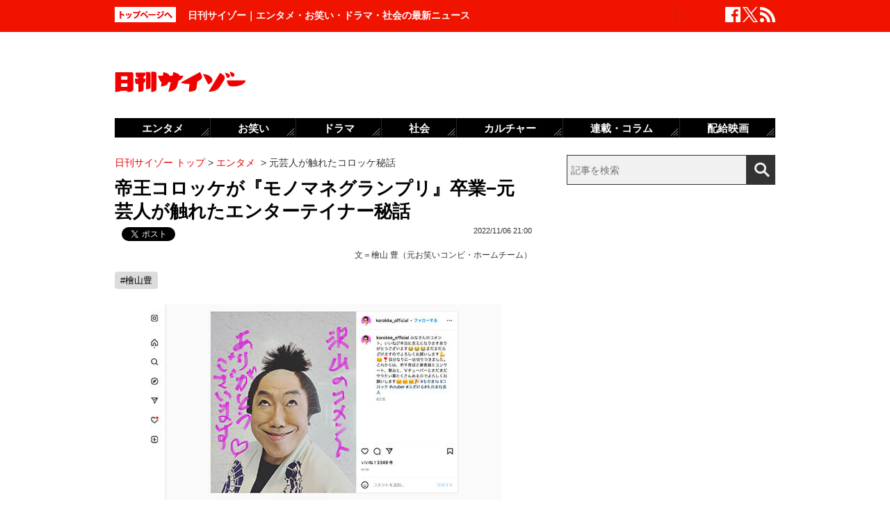

--- FILE ---
content_type: text/html; charset=UTF-8
request_url: https://www.cyzo.com/2022/11/post_326820_entry.html
body_size: 11655
content:
	<!DOCTYPE html PUBLIC "-//W3C//DTD XHTML 1.0 Transitional//EN" "http://www.w3.org/TR/xhtml1/DTD/xhtml1-transitional.dtd">
<html xmlns="http://www.w3.org/1999/xhtml" xml:lang="ja" lang="ja">
<head>
<meta http-equiv="Content-Type" content="text/html; charset=UTF-8" />
<meta http-equiv="Content-Security-Policy" content="upgrade-insecure-requests">
<!--seo-->
<link rel="canonical" href="https://www.cyzo.com/2022/11/post_326820_entry.html"><link rel="amphtml" href="https://www.cyzo.com/2022/11/post_326820_entry.html/amp"><link rel='next' href=https://www.cyzo.com/2022/11/post_326820_entry_2.html />
<link rel="prerender" href="https://www.cyzo.com/2022/11/post_326820_entry_2.html" /><link rel="preload" as="image" href="/wp-content/uploads/2022/11/korokke_instagram.jpg"><meta name="robots" content="noindex,nofollow" />
<link rel="shortcut icon" href="https://www.cyzo.com/wp-content/themes/cyzo/img/favicon.ico">
<title>帝王コロッケが『モノマネグランプリ』卒業−元芸人が触れたエンターテイナー秘話｜日刊サイゾー </title>
<meta name="keywords" content="檜山豊" />
<meta name="description" content="モノマネタレント「コロッケ」が『モノマネグランプリ』（日本テレビ）で番組を卒業した。かつて番組で共演した元お笑い芸人のホームチーム檜山豊が、彼のプロフェッショナリズムを紹介する。(1/3)" />
<meta property="fb:app_id" content="2477539739155256" />
<meta property="og:locale" content="ja_JP" />
<meta property="og:type" content="article" />
<meta property="og:title" content="帝王コロッケが『モノマネグランプリ』卒業−元芸人が触れたエンターテイナー秘話" />
<meta property="og:description" content="モノマネタレント「コロッケ」が『モノマネグランプリ』（日本テレビ）で番組を卒業した。かつて番組で共演した元お笑い芸人のホームチーム檜山豊が、彼のプロフェッショナリズムを紹介する。" />
<meta property="og:url" content="https://www.cyzo.com/2022/11/post_326820_entry.html" />
<meta property="og:site_name" content="日刊サイゾー" />
<meta property="og:image" content="https://www.cyzo.com/wp-content/uploads/2022/11/korokke_instagram_thumbnail.jpg" />
<meta property="og:image:alt" content="帝王コロッケが『モノマネグランプリ』卒業−元芸人が触れたエンターテイナー秘話｜日刊サイゾー の画像">
<meta property="og:image:width" content="1216" />
<meta property="og:image:height" content="684" />
<meta property="article:publisher" content="https://www.facebook.com/dailycyzo/" />
<meta property="article:section" content="エンタメ" />
<meta property="article:modified_time" content="2022-11-05T22:25:19+00:00" />
<meta property="article:published_time" content="2022-11-06T21:00:59+00:00" />
<meta name="twitter:card" content="summary_large_image" />
<meta name="twitter:site" content="@cyzo" />
<meta name="twitter:title" content="帝王コロッケが『モノマネグランプリ』卒業−元芸人が触れたエンターテイナー秘話" />
<meta name="twitter:description" content="モノマネタレント「コロッケ」が『モノマネグランプリ』（日本テレビ）で番組を卒業した。かつて番組で共演した元お笑い芸人のホームチーム檜山豊が、彼のプロフェッショナリズムを紹介する。" />
<meta name="twitter:image" content="https://www.cyzo.com/wp-content/uploads/2022/11/korokke_instagram_thumbnail.jpg" />
<meta name="twitter:creator" content="@cyzo" />
<link rel="alternate" type="application/atom+xml" title="Atom" href="https://www.cyzo.com/atom.xml" />
<script type='application/ld+json'>{"@context":"https:\/\/schema.org","@graph":[{"@type":"Organization","@id":"https:\/\/www.cyzo.com#organization","name":"\u65e5\u520a\u30b5\u30a4\u30be\u30fc ","url":"https:\/\/www.cyzo.com","sameAs":["https:\/\/www.facebook.com\/dailycyzo","https:\/\/twitter.com\/cyzo"],"logo":[{"url":"https:\/\/www.cyzo.com\/wp-content\/themes\/cyzo\/img\/icon_schema_400_60.png","width":400,"height":60,"caption":"\u65e5\u520a\u30b5\u30a4\u30be\u30fc ","@type":"ImageObject","@id":"https:\/\/www.cyzo.com#logo"}],"image":[{"url":"https:\/\/www.cyzo.com\/wp-content\/themes\/cyzo\/img\/icon_schema_400_60.png","width":400,"height":60,"caption":"\u65e5\u520a\u30b5\u30a4\u30be\u30fc ","@type":"ImageObject","@id":"https:\/\/www.cyzo.com#logo"}]},{"@type":"WebSite","@id":"https:\/\/www.cyzo.com\/#website","name":"\u65e5\u520a\u30b5\u30a4\u30be\u30fc ","url":"https:\/\/www.cyzo.com","description":"\u8996\u70b9\u3092\u30ea\u30cb\u30e5\u30fc\u30a2\u30eb\u3059\u308b\u60c5\u5831\u8a8c\u300c\u30b5\u30a4\u30be\u30fc\u300d\u306e\u516c\u5f0f\u30d6\u30ed\u30b0\u3002\u5df7\u9593\u3067\u8a71\u984c\u306e\u30cb\u30e5\u30fc\u30b9\u306b\u72ec\u81ea\u306a\u8996\u70b9\u3067\u65ac\u308a\u8fbc\u3080\u3002\u30de\u30b9\u30b3\u30df\u696d\u754c\u4eba\u304c\u6700\u3082\u6ce8\u76ee\u3059\u308b\u3001\u4e8b\u60c5\u901a\u30a6\u30a7\u30d6\u30de\u30ac\u30b8\u30f3\u3002","publisher":{"@id":"https:\/\/www.cyzo.com#organization"},"potentialAction":{"@type":"SearchAction","target":"https:\/\/www.cyzo.com\/?s={search_term_string}","query-input":"required name=search_term_string"}},{"@type":["NewsArticle"],"@id":"https:\/\/www.cyzo.com\/2022\/11\/post_326820_entry.html#newsarticle","headline":"\u5e1d\u738b\u30b3\u30ed\u30c3\u30b1\u304c\u300e\u30e2\u30ce\u30de\u30cd\u30b0\u30e9\u30f3\u30d7\u30ea\u300f\u5352\u696d\u2212\u5143\u82b8\u4eba\u304c\u89e6\u308c\u305f\u30a8\u30f3\u30bf\u30fc\u30c6\u30a4\u30ca\u30fc\u79d8\u8a71\uff5c\u65e5\u520a\u30b5\u30a4\u30be\u30fc ","datePublished":"2022-11-06T21:00:59+00:00","dateModified":"2022-11-05T22:25:19+00:00","keywords":"\u6a9c\u5c71\u8c4a","mainEntityOfPage":{"@id":"https:\/\/www.cyzo.com\/2022\/11\/post_326820_entry.html#webpage"},"isPartOf":{"@id":"https:\/\/www.cyzo.com\/2022\/11\/post_326820_entry.html#webpage"},"image":{"@id":"https:\/\/www.cyzo.com\/2022\/11\/post_326820_entry.html#primaryimage"},"publisher":{"@id":"https:\/\/www.cyzo.com#organization"},"author":{"@id":"https:\/\/www.cyzo.com\/#\/schema\/person\/326820"}},{"@type":["webpage"],"@id":"https:\/\/www.cyzo.com\/2022\/11\/post_326820_entry.html#webpage","url":"https:\/\/www.cyzo.com\/2022\/11\/post_326820_entry.html","inLanguage":"ja-JP","name":"\u5e1d\u738b\u30b3\u30ed\u30c3\u30b1\u304c\u300e\u30e2\u30ce\u30de\u30cd\u30b0\u30e9\u30f3\u30d7\u30ea\u300f\u5352\u696d\u2212\u5143\u82b8\u4eba\u304c\u89e6\u308c\u305f\u30a8\u30f3\u30bf\u30fc\u30c6\u30a4\u30ca\u30fc\u79d8\u8a71\uff5c\u65e5\u520a\u30b5\u30a4\u30be\u30fc ","datePublished":"2022-11-06T21:00:59+00:00","dateModified":"2022-11-05T22:25:19+00:00","description":"\u30e2\u30ce\u30de\u30cd\u30bf\u30ec\u30f3\u30c8\u300c\u30b3\u30ed\u30c3\u30b1\u300d\u304c\u300e\u30e2\u30ce\u30de\u30cd\u30b0\u30e9\u30f3\u30d7\u30ea\u300f\uff08\u65e5\u672c\u30c6\u30ec\u30d3\uff09\u3067\u756a\u7d44\u3092\u5352\u696d\u3057\u305f\u3002\u304b\u3064\u3066\u756a\u7d44\u3067\u5171\u6f14\u3057\u305f\u5143\u304a\u7b11\u3044\u82b8\u4eba\u306e\u30db\u30fc\u30e0\u30c1\u30fc\u30e0\u6a9c\u5c71\u8c4a\u304c\u3001\u5f7c\u306e\u30d7\u30ed\u30d5\u30a7\u30c3\u30b7\u30e7\u30ca\u30ea\u30ba\u30e0\u3092\u7d39\u4ecb\u3059\u308b\u3002(1\/3)","isPartOf":{"@id":"https:\/\/www.cyzo.com#website"},"breadcrumb":{"@id":"https:\/\/www.cyzo.com\/2022\/11\/post_326820_entry.html#breadcrumb"},"primaryImageOfPage":{"@id":"https:\/\/www.cyzo.com\/2022\/11\/post_326820_entry.html#primaryimage"}},{"@type":["ImageObject"],"@id":"https:\/\/www.cyzo.com\/2022\/11\/post_326820_entry.html#primaryimage","url":"https:\/\/www.cyzo.com\/wp-content\/uploads\/2022\/11\/korokke_instagram_thumbnail.jpg","width":1216,"height":684},{"@type":["Person"],"@id":"https:\/\/www.cyzo.com\/#\/schema\/person\/326820","name":"\u6a9c\u5c71 \u8c4a\uff08\u5143\u304a\u7b11\u3044\u30b3\u30f3\u30d3\u30fb\u30db\u30fc\u30e0\u30c1\u30fc\u30e0\uff09","image":{"@type":"ImageObject","@id":"https:\/\/www.cyzo.com#authorlogo","url":"https:\/\/www.cyzo.com\/wp-content\/uploads\/2020\/08\/hiyama_profile.jpg","caption":"\u6a9c\u5c71 \u8c4a\uff08\u5143\u304a\u7b11\u3044\u30b3\u30f3\u30d3\u30fb\u30db\u30fc\u30e0\u30c1\u30fc\u30e0\uff09"},"description":"1996\u5e74\u304a\u7b11\u3044\u30b3\u30f3\u30d3\u300c\u30db\u30fc\u30e0\u30fb\u30c1\u30fc\u30e0\u300d\u3092\u7d50\u6210\u3002NHK\u300e\u7206\u7b11\u30aa\u30f3\u30a8\u30a2\u30d0\u30c8\u30eb\u300f\u306b\u306f\u3001\u30b4\u30fc\u30eb\u30c9\u30d0\u30c8\u30e9\u30fc\u306b\u8a8d\u5b9a\u3055\u308c\u305f\u3002 \u307e\u305f\u3001\u5f79\u8005\u3068\u3057\u3066\u300e\u4eba\u306b\u3084\u3055\u3057\u304f\u300f\uff08\u30d5\u30b8\u30c6\u30ec\u30d3\u7cfb\uff09\u3084\u6620\u753b\u300e\u96e8\u3042\u304c\u308b\u300f\u306a\u3069\u306b\u51fa\u6f14\u30022010\u5e74\u306b\u30b3\u30f3\u30d3\u3092\u89e3\u6563\u3057\u305d\u306e\u5f8c\u3001 \u6f14\u5287\u96c6\u56e3\u300c\u30c1\u30fc\u30e0\u30ae\u30f3\u30af\u30e9\u300d\u3092\u7d50\u6210\u3002\u73fe\u5728\u306f\u821e\u53f0\u306e\u811a\u672c\u3084\u756a\u7d44\u306e\u4f01\u753b\u306a\u3069\u306e\u307b\u304b\u3001\u304a\u7b11\u3044\u82b8\u4eba\u306e\u30cd\u30bf\u898b\u305b\u306a\u3069\u3082\u884c\u3063\u3066\u3044\u308b\u3002 \u307e\u305f\u3001\u4f01\u696d\u5411\u3051\u30bb\u30df\u30ca\u30fc\u3067\u8b1b\u5e2b\u306a\u3069\u3082\u52d9\u3081\u3066\u3044\u308b\u3002","url":"https:\/\/www.cyzo.com\/authorinfo\/yutaka_hiyama","sameAs":["https:\/\/twitter.com\/@hiyama_yutaka","https:\/\/teamginkura.wixsite.com\/teamginkura"]},{"@type":"BreadcrumbList","@id":"https:\/\/www.cyzo.com\/2022\/11\/post_326820_entry.html#breadcrumb","itemListElement":[[{"@type":"ListItem","position":1,"item":{"@type":"WebPage","@id":"https:\/\/www.cyzo.com","url":"https:\/\/www.cyzo.com","name":"HOME"}},{"@type":"ListItem","position":2,"item":{"@type":"WebPage","@id":"https:\/\/www.cyzo.com\/category\/cat15","url":"https:\/\/www.cyzo.com\/category\/cat15","name":"\u30a8\u30f3\u30bf\u30e1"}},{"@type":"ListItem","position":3,"item":{"@type":"WebPage","@id":"https:\/\/www.cyzo.com\/2022\/11\/post_326820_entry.html","url":"https:\/\/www.cyzo.com\/2022\/11\/post_326820_entry.html","name":"\u5143\u82b8\u4eba\u304c\u89e6\u308c\u305f\u30b3\u30ed\u30c3\u30b1\u79d8\u8a71"}}]]}]}</script>
<link rel='stylesheet' id='common-style-css'  href='https://www.cyzo.com/wp-content/themes/cyzo/pc/style.css?ver=20240918' type='text/css' media='all' />
<script async src="https://securepubads.g.doubleclick.net/tag/js/gpt.js"></script>
<script>
  window.googletag = window.googletag || {cmd: []};
  googletag.cmd.push(function() {
	googletag.defineSlot('/264850499/ncz_pc_header', [728, 90], 'div-gpt-ad-1641451383554-0').addService(googletag.pubads());
	googletag.defineSlot('/264850499/ncz_pc_side01', [300, 600], 'div-gpt-ad-1641451510910-0').addService(googletag.pubads());
	googletag.defineSlot('/264850499/ncz_pc_side02', [[300, 600], 'fluid', [300, 250]], 'div-gpt-ad-1713770838763-0').addService(googletag.pubads());
	googletag.defineSlot('/264850499/ncz_pc_side03', [[300, 250], [300, 600], 'fluid'], 'div-gpt-ad-1713771090116-0').addService(googletag.pubads());
	googletag.defineSlot('/264850499/ncz_pc_side04', [300, 600], 'div-gpt-ad-1716363976531-0').addService(googletag.pubads());
	googletag.defineSlot('/264850499/ncz_pc_entry_bottom', ['fluid', [600, 280]], 'div-gpt-ad-1713771011848-0').addService(googletag.pubads());
	googletag.defineSlot('/264850499/ncz_pc_in-article01', [[600, 280], 'fluid'], 'div-gpt-ad-1655789499283-0').addService(googletag.pubads());
	googletag.defineSlot('/264850499/ncz_pc_in-article02', [[600, 280], 'fluid'], 'div-gpt-ad-1659601150927-0').addService(googletag.pubads());
    googletag.pubads().enableSingleRequest();
    googletag.enableServices();
  });
</script>


<script>window.dataLayer = window.dataLayer || [];dataLayer.push({"is_adsense":"1"})</script>
</head>
<body id="page-cat15" class="entry ent-style">

<div id="ticker"><div id="ticker-inner"><div id="ticker-in" class="pkg">
	<div id="ticker-top" data-ga_cat="fixNavi" data-ga_act="topBtn" data-ga_lab="back_to_top">
		<a href="https://www.cyzo.com"><img src="https://www.cyzo.com/wp-content/themes/cyzo/pc/img/ticker/ticker_totoppage.gif" alt="トップページへ" width="88" height="22" class="photo-over" /></a>
	</div>
			<div id="headText">日刊サイゾー｜エンタメ・お笑い・ドラマ・社会の最新ニュース</div>
		<ul id="ticker-sns" data-ga_cat="ticker-sns">
		<li data-ga_act="facebook" data-ga_lab="sns_facebook"><a href="https://www.facebook.com/dailycyzo" target="_blank" rel="nofollow"><img src="https://www.cyzo.com/wp-content/themes/cyzo/pc/img/ticker/ticker_sns_facebook_white.png" alt="facebook" width="22" height="22" class="photo-over"></a></li>
		<li data-ga_act="twitter" data-ga_lab="sns_twitter"><a href="https://twitter.com/cyzo" target="_blank" rel="nofollow"><img src="https://www.cyzo.com/wp-content/themes/cyzo/pc/img/ticker/ticker_sns_x_white.png" alt="x" width="22" height="22" class="photo-over"></a></li>
		<li data-ga_act="feed" data-ga_lab="sns_feed"><a href="/index.xml" rel="nofollow"><img src="https://www.cyzo.com/wp-content/themes/cyzo/pc/img/ticker/ticker_sns_feed_white.png" alt="feed" width="22" height="22" class="photo-over"></a></li>
	</ul>
</div></div></div>

<div id="container" class="clearfix">
	<div id="container-inner">
		<div id="header" class="pkg">
			<div id="header-name" data-ga_cat="logo" data-ga_lab="logo"><a href="https://www.cyzo.com" target="_top"><img src="https://www.cyzo.com/wp-content/themes/cyzo/pc/img/title_logo_v2.gif" alt="日刊サイゾー" width="188" height="30" class="photo-over" /></a></div>
			<div id="header-banner"><!--pc_header_banner_adsense-->
<div id='div-gpt-ad-1641451383554-0' style='min-width: 728px; min-height: 90px;'>
</div></div>
		</div>
				<div id="content">
			<div id="content-inner">
									<div id="alpha">
					<div id="alpha-inner">
									<div id="pankuzu" data-ga_cat="pankuzu"><span data-ga_lab="pankuzu_home"><a href="https://www.cyzo.com"><span>日刊サイゾー トップ</span></a></span>&nbsp;&gt;&nbsp;<span data-ga_lab="pankuzu_1"><a href="https://www.cyzo.com/category/cat15"><span>エンタメ</span></a></span> <span>&nbsp;&gt;&nbsp;</span><span><span>元芸人が触れたコロッケ秘話</span></span></div><div class="entry-detail pkg" id="entry-326820">
	
		
	<h1 class="entry-title" data-ga_cat="post_title" data-ga_lab="single_title">帝王コロッケが『モノマネグランプリ』卒業−元芸人が触れたエンターテイナー秘話</h1>
	<div id="fb-root"></div>
<script>(function(d, s, id) {
var js, fjs = d.getElementsByTagName(s)[0];
if (d.getElementById(id)) {return;}
js = d.createElement(s); js.id = id;
js.src = "//connect.facebook.net/ja_JP/all.js#xfbml=1&appId=241460749246675";
fjs.parentNode.insertBefore(js, fjs);
}(document, 'script', 'facebook-jssdk'));</script>
<ul class="snsBt pkg">
 <li class="facebook">
 	<div class="fb-like" data-href="https://www.cyzo.com/2022/11/post_326820_entry.html" data-send="false" data-width="105" data-layout="button_count" data-show-faces="false"></div>
 </li>
 <li class="twitter"> 
<a href="https://twitter.com/share"
   class="twitter-share-button"
   data-url="https://www.cyzo.com/2022/11/post_326820_entry.html"
   data-text="帝王コロッケが『モノマネグランプリ』卒業−元芸人が触れたエンターテイナー秘話"
   data-count="horizontal"
   data-via="cyzo"
   data-lang="ja">Tweet</a>
<script async src="https://platform.twitter.com/widgets.js" charset="utf-8"></script>
 </li>
 <li class="hatebu">
 <a href="https://b.hatena.ne.jp/entry/https://www.cyzo.com/2022/11/post_326820_entry.html" class="hatena-bookmark-button" data-hatena-bookmark-title="帝王コロッケが『モノマネグランプリ』卒業−元芸人が触れたエンターテイナー秘話" data-hatena-bookmark-layout="standard" title="このエントリーをはてなブックマークに追加"><img src="https://b.st-hatena.com/images/entry-button/button-only.gif" alt="このエントリーをはてなブックマークに追加" width="20" height="20" style="border: none;" /></a><script type="text/javascript" src="https://b.st-hatena.com/js/bookmark_button.js" charset="utf-8" async="async"></script>
 </li>
</ul>
  	<div class="entry-date">
		<div class="published"><span content="2022-11-06T21:00:59+09:00" class="date_text">2022/11/06 21:00</span></div>
	</div>
		<div class="edited_author" itemscope itemtype="https://schema.org/Person">文＝<span><a href="https://www.cyzo.com/authorinfo/yutaka_hiyama" rel="tag">檜山 豊（元お笑いコンビ・ホームチーム）</a></span></div>
		 <h4 class="entry-key" data-ga_cat="post_tags" data-ga_lab="post_tags"><a href="https://www.cyzo.com/tag/%e6%aa%9c%e5%b1%b1%e8%b1%8a" rel="tag">#檜山豊</a></h4>
		
	<div class="entry-body pkg">
		<figure class="wp-caption aligncenter"><img src="/wp-content/uploads/2022/11/korokke_instagram.jpg" alt="帝王コロッケが『モノマネグランプリ』卒業−元芸人が触れたエンターテイナー秘話の画像1" width="512" height="310" /><figcaption class="wp-caption-text"><a href="https://www.instagram.com/p/CkMRQtQypjS/?hl=ja">コロッケ 公式インスタグラムより</a></figcaption></figure>
<p>　モノマネ界の帝王として42年間トップに君臨し続けたモノマネタレントのレジェンド「コロッケ」さんが25日に放送された『モノマネグランプリ　コロッケラストパフォーマンス！＆今どこに行っても一番ウケるネタ25連発！！』（日本テレビ）でネタを披露し、番組を卒業した。</p>
<p>　各方面から労いの言葉が送られ、ネット上では「伝統芸が見られなくなるのはさみしい」「小さいころから見ていたからさみしい」などの言葉が寄せられていた。</p>
<p>　コロッケさんと言えば五木ひろしさんをロボット化した「五木ロボ」を筆頭に、ジムキャリー主演の映画『マスク』さながら、その人物の顔や仕草を極限までディフォルメし笑いに変えるというある種コロッケさんしか出来ないオリジナルのモノマネが他のモノマネタレントと一線を画していた。</p>
<p>　コロッケさんのモノマネは基本的には笑いに特化したものが多く、顔の動きや体の動きはモノマネを越えるエンターテイメントとして成立しており、どの世代でも本能で笑ってしまうモノマネの完成形だったと言えるだろう。</p><div style="margin-bottom:0;margin-top:1.4em;"><!--pc_in_article01_adsense-->
<div id='div-gpt-ad-1655789499283-0' style='min-width: 600px; min-height: 280px;'>
</div></div>
<p>　コロッケさんの強みは古いものにこだわらず、常に新しいモノマネに挑戦することと、人とは違う発想力。さらにその発想を具現化できる表現力にあった。誰かをただモノマネするだけなら、モノマネタレントさんのほとんどが出来るかもしれない。</p>
<p>　しかしコロッケさんの場合、モノマネにプラスαしたものが多く、頭では想像できるがいざ体現して見ると上手くいくかどうかわからない代物が多数存在する。それをことごとく形に出来るというのが本当に凄い事なのだ。</p>
<p>　なぜコロッケさんは形にすることが出来たのか。</p>
<p>　まずはその歌唱力。何度かコロッケさんのリサイタルを拝見したことがあるが、モノマネで笑いを入れない歌真似を披露することがある。本当にその歌手の方が歌っているかと錯覚するくらい歌が上手く、しかも歌が上手い代表の演歌歌手の方を模写できるというのはかなりの歌唱力が無ければ成しえないことだ。つまり歌の専門家に対して遜色のない実力を兼ね備えているということ。</p><div style="margin-bottom:0;margin-top:1.4em;"><!--pc_entry_in_paragraph01_adsense-->
<div id='div-gpt-ad-1659601150927-0' style='min-width: 600px; min-height: 280px;'>
</div></div>
<p>　そしてもうひとつは演技力だ。コロッケさんはモノマネのリサイタルの他に芝居の舞台も行う。もちろん喜劇のような芝居もあるのだが、中にはお客さんを感動させ涙を流させる芝居もある。名立たる俳優さんや女優さんが出演している中メインで芝居をするというのは、芝居の実力も相当なものだと言える。</p>
<p>　この歌唱力と演技力があれば、大抵のモノマネはこなせると思うが、コロッケさんの場合さらにご自身の体躯を熟知しているのも強みのひとつだろう。</p>
<div class="button ga_send" id="nextPageTitle" data-ga_cat="nextPage"><a href="https://www.cyzo.com/2022/11/post_326820_entry_2.html"><span class="nextText">次のページ</span><span class="titleText">コロッケとの番組共演秘話−台本通りのゲストいじりで叱られた</span></a></div>
</p>	
		
		<div id="pageNav" class="entryPage" data-ga_cat="pageNav"><span class="current_page">1</span><a data-ga_lab="pageNav_page" href="https://www.cyzo.com/2022/11/post_326820_entry_2.html">2</a><a data-ga_lab="pageNav_page" href="https://www.cyzo.com/2022/11/post_326820_entry_3.html">3</a></div>

					<div class="relation-custom">
				<div class="content-title">関連記事</div>
				<ul class="relation-list">
					<li data-ga_cat="relationList" data-ga_lab="relationList_1"><h3><a href="https://www.cyzo.com/2022/10/post_326119_entry.html">仲本工事さん、お笑い猛者集団「ドリフ」の中で静かに輝いた天性の「フリ師」</a></h3></li><li data-ga_cat="relationList" data-ga_lab="relationList_2"><h3><a href="https://www.cyzo.com/2022/10/post_325367_entry.html">日本版『ゴット・タレント』の賞金は海外より見劣りするのはなぜか？ 賞金1000万の壁</a></h3></li><li data-ga_cat="relationList" data-ga_lab="relationList_3"><h3><a href="https://www.cyzo.com/2022/10/post_324599_entry.html">円楽師匠の“腹黒”はなぜ誰もが知っている？ 日曜の夕方に笑いと憂鬱を届ける「笑点」</a></h3></li><li data-ga_cat="relationList" data-ga_lab="relationList_4"><h3><a href="https://www.cyzo.com/2022/10/post_324776_entry.html">ビスケットブラザーズ、 生理的に無理でも強制的に笑わせる暴れぶり！全ネタレビュー</a></h3></li><li data-ga_cat="relationList" data-ga_lab="relationList_5"><h3><a href="https://www.cyzo.com/2022/10/post_323341_entry.html">『ガキ使』D-1グランプリが、身内ノリにならずに思いの外力作ネタだらけに！</a></h3></li>				</ul>

				<div id="taboola-below-article-thumbnails-desktop-text"></div>

				<div id="relationBottomAD">
									</div>
			</div><!--.relation-custom-->
		
			</div><!-- entry-body -->

	<div class="pat30 pab30">
		<!--pc_entry_title_bottom_area2_adsense-->
<div id='div-gpt-ad-1713771011848-0' style='min-width: 600px; min-height: 280px;'>
</div>	</div>

	

	<div id="taboola-below-article-thumbnails-desktop"></div>

	<div class="pat30">
			</div>

		
	
	
	
	<div class="entrylist-topbt" data-ga_cat="goPageTop" data-ga_lab="goPageTop"><a href="#top"><img src="https://www.cyzo.com/wp-content/themes/cyzo/pc/img/pagetop_bt.gif" alt="ページ上部へ戻る" width="147" height="18" class="photo-over"></a></div>

</div><!--.entry-detail-->
			<!--alpha--></div></div>
					
									<div id="beta">
	<div id="beta-inner">
		<div id="ticker-search" class="rmodule" data-ga_cat="search" data-ga_lab="search_icon">
			<form class="search" action="https://www.cyzo.com/"><!--
				--><input type="text" placeholder="記事を検索" class="textbox" name="s" id="searchtext" value="" /><!--
				--><input id="searchsubmit" class="button" type="submit" value=""></form>
		</div>
		<div class="rmodule">
			<!--pc_side_1_adsense-->
<div id='div-gpt-ad-1641451510910-0' style='min-width: 300px; min-height: 600px;'>
</div>		</div>

		<!-- 人気記事ランキング -->
				<div class="rmodule" id="entryRankingSide" data-ga_cat="sideRank">
			<div class="rmodule-title crown">
				<h3 class="rmodule-title_text">サイゾー人気記事ランキング<span class="rm-arrow" data-ga_act="more" data-ga_lab="sideRank_more"><a href="/ranking20.html">すべて見る</a></span></h3>
			</div>
			<div id="entryRankingInner" class="show_cat">

								<input type="radio" name="entryRanking" id="switchCat" checked="checked">
				<input type="radio" name="entryRanking" id="switchAll" >

				<ul id="rankTabList">
					<li id="tabCat" data-ga_act="switchCat" data-ga_lab="sideRank_switchCat">
						<label for="switchCat">お笑い</label>
					</li>
					<li id="tabAll" data-ga_act="switchAll" data-ga_lab="sideRank_switchAll">
						<label for="switchAll">総合</label>
					</li>
				</ul>
				
				<div id="rankingContents">
										<ul id="rankCat" class="rmodule-entryrank">
																					<li class="rm-rank1" data-ga_act="rm-cat-rank1" data-ga_lab="sideRank_cat_1"><span><a href='https://www.cyzo.com/2024/08/post_369950_entry.html'>せいやZOOM騒動「ソロではなく見せ合いっこ」</a></span></li>
																												<li class="rm-rank2" data-ga_act="rm-cat-rank2" data-ga_lab="sideRank_cat_2"><span><a href='https://www.cyzo.com/2024/12/post_374035_entry.html'>『M-1』ワイルドカード「いいね」TOP30</a></span></li>
																												<li class="rm-rank3" data-ga_act="rm-cat-rank3" data-ga_lab="sideRank_cat_3"><span><a href='https://www.cyzo.com/2024/05/post_367322_entry.html'>有吉弘行、詐欺逮捕者に重ねた低迷期</a></span></li>
																												<li class="rm-rank4" data-ga_act="rm-cat-rank4" data-ga_lab="sideRank_cat_4"><span><a href='https://www.cyzo.com/2022/08/post_318752_entry.html'>宮迫博之、約4年ぶり地上波復帰</a></span></li>
																												<li class="rm-rank5" data-ga_act="rm-cat-rank5" data-ga_lab="sideRank_cat_5"><span><a href='https://www.cyzo.com/2024/12/post_374256_entry.html'>『M-1』『KOC』2冠王者は現れるのか</a></span></li>
																												<li class="rm-rank6" data-ga_act="rm-cat-rank6" data-ga_lab="sideRank_cat_6"><span><a href='https://www.cyzo.com/2023/09/post_356575_entry.html'>お笑い芸人の「ネタの賞味期限」とは？</a></span></li>
																												<li class="rm-rank7" data-ga_act="rm-cat-rank7" data-ga_lab="sideRank_cat_7"><span><a href='https://www.cyzo.com/2024/07/post_369562_entry.html'>令和ロマンが『M-1』連覇に向けて</a></span></li>
																												<li class="rm-rank8" data-ga_act="rm-cat-rank8" data-ga_lab="sideRank_cat_8"><span><a href='https://www.cyzo.com/2022/08/post_318938_entry.html'>異端の松竹芸人、みなみかわを考察</a></span></li>
																												<li class="rm-rank9" data-ga_act="rm-cat-rank9" data-ga_lab="sideRank_cat_9"><span><a href='https://www.cyzo.com/2024/04/post_365568_entry.html'>さらばYouTube「馬狼」神がかり展開</a></span></li>
																												<li class="rm-rank10" data-ga_act="rm-cat-rank10" data-ga_lab="sideRank_cat_10"><span><a href='https://www.cyzo.com/2024/02/post_363201_entry.html'>『M-1』2019はなぜ史上最高？【前編】</a></span></li>
																		</ul>
										<ul id="rankAll" class="rmodule-entryrank">
																					<li class="rm-rank1" data-ga_act="rm-all-rank1" data-ga_lab="sideRank_all_1"><span><a href='https://www.cyzo.com/2016/04/post_27791_entry.html'>山瀬まみを追い出したNHKの愚策</a></span></li>
																												<li class="rm-rank2" data-ga_act="rm-all-rank2" data-ga_lab="sideRank_all_2"><span><a href='https://www.cyzo.com/2023/09/post_356470_entry.html'>柴咲コウのプロフ「年齢非公開」</a></span></li>
																												<li class="rm-rank3" data-ga_act="rm-all-rank3" data-ga_lab="sideRank_all_3"><span><a href='https://www.cyzo.com/2023/05/post_345124_entry.html'>ジャニーズ性加害問題におけるテレ朝の“罪”</a></span></li>
																												<li class="rm-rank4" data-ga_act="rm-all-rank4" data-ga_lab="sideRank_all_4"><span><a href='https://www.cyzo.com/2022/11/post_328199_entry.html'>長澤まさみベッドシーン称賛の理由</a></span></li>
																												<li class="rm-rank5" data-ga_act="rm-all-rank5" data-ga_lab="sideRank_all_5"><span><a href='https://www.cyzo.com/2016/08/post_29320_entry.html'>香取がアパレルブランド立ち上げ？</a></span></li>
																												<li class="rm-rank6" data-ga_act="rm-all-rank6" data-ga_lab="sideRank_all_6"><span><a href='https://www.cyzo.com/2025/02/post_374439_entry.html'>サイトリニューアルのお知らせ</a></span></li>
																												<li class="rm-rank7" data-ga_act="rm-all-rank7" data-ga_lab="sideRank_all_7"><span><a href='https://www.cyzo.com/2022/02/post_303721_entry.html'>岸田政権の目玉法案責任者に女性問題</a></span></li>
																												<li class="rm-rank8" data-ga_act="rm-all-rank8" data-ga_lab="sideRank_all_8"><span><a href='https://www.cyzo.com/2024/08/post_369950_entry.html'>せいやZOOM騒動「ソロではなく見せ合いっこ」</a></span></li>
																												<li class="rm-rank9" data-ga_act="rm-all-rank9" data-ga_lab="sideRank_all_9"><span><a href='https://www.cyzo.com/2024/09/post_370990_entry.html'>篠田麻里子、イメージ回復からほど遠い現在地</a></span></li>
																												<li class="rm-rank10" data-ga_act="rm-all-rank10" data-ga_lab="sideRank_all_10"><span><a href='https://www.cyzo.com/2024/11/post_373820_entry.html'>上原多香子、近影が公開され話題に　活動再開の布石との見方も</a></span></li>
																																																																																																																																																				</ul>
														</div><!-- #rankingContents -->

			</div><!-- #entryRankingInner -->
			<div id="entryRankingUpdateTime">07:20更新</div>
		</div><!-- #entryRankingSwitchTab -->

		<div class="rmodule rectangle" id="ad_rB">
			<!--pc_side_2_adsense-->
<div id='div-gpt-ad-1713770838763-0' style='min-width: 300px; min-height: 250px;'>
</div>		</div>

			<div class="rmodule" data-ga_cat="headIchioshi">
				<div class="rmodule-title balloon">
					<p>特集</p>
				</div>
				<div class="ent-reco-left"><p class="top-reco-catch" data-ga_act="title" data-ga_lab="headIchioshi_txt"><a href="https://www.cyzo.com/category/cat15/dorama">【秋ドラマ、NHK大河、朝ドラ】大好評「忖度0レビュー」全話更新！</a></p></div><div class="top-reco-photo" data-ga_act="photo" data-ga_lab="headIchioshi_img"><a href="https://www.cyzo.com/category/cat15/dorama"><img src="/wp-content/themes/cyzo/img/1x1.trans.gif" data-src="/wp-content/uploads/2023/08/HashimotoKanna2020_eyecatch-128x128.jpg" alt="写真" width="73" height="73" class="photo-over lozad" /></a></div>			</div>
			<div class="rmodule" data-ga_cat="headTokusyu">
				<div class="rmodule-title balloon">
					<p>インタビュー</p>
				</div>
				<div class="ent-reco-left"><p class="top-reco-catch" data-ga_act="title" data-ga_lab="headTokusyu_txt"><a href="https://www.cyzo.com/2024/11/post_373868_entry.html">50歳を迎えたオートレーサー森且行に密着　大怪我から奇跡の復活ドキュメンタリー</a></p></div><div class="top-reco-photo" data-ga_act="photo" data-ga_lab="headTokusyu_img"><a href="https://www.cyzo.com/2024/11/post_373868_entry.html"><img src="/wp-content/themes/cyzo/img/1x1.trans.gif" data-src="/wp-content/uploads/2024/11/morimasayuki-sub3-128x128.jpg" alt="写真" width="73" height="73" class="photo-over lozad" /></a></div>			</div>
						<div class="rmodule" data-ga_cat="sideTalk">
				<div class="rmodule-title balloon">
					<p>イチオシ記事</p>
				</div>
																			<article class="integrated_recommend">
							<a href="https://www.cyzo.com/2025/01/post_374413_entry.html">
								<img src="https://www.cyzo.com/wp-content/uploads/2025/01/a9595ca12fcee66c9caffb29308fb4a0.jpg" width="450" height="300" alt="お笑いトリオ・鬼ヶ島解散？投票アプリ「TIPSTAR」がファン交流イベント開催" loading="lazy">
								<div class="text">
									<div class="title">お笑いトリオ・鬼ヶ島解散？投票アプリ「TIPSTAR」がファン交流イベント開催</div>
								</div>
							</a>
						</article>
																									<div class="ent-reco-left">
							<p class="top-reco-catch">
								<a href="https://www.cyzo.com/2024/12/post_374050_entry.html">斎藤元彦兵庫県知事「公職選挙法違反疑惑」に揺れる美人社長の知られざる素顔</a>
							</p>
						</div>
						<div class="top-reco-photo">
							<a href="https://www.cyzo.com/2024/12/post_374050_entry.html">
								<img src="https://www.cyzo.com/wp-content/uploads/2024/02/videocamera-GettyImages-128x128.jpg" alt="斎藤元彦兵庫県知事「公職選挙法違反疑惑」に揺れる美人社長の知られざる素顔" width="73" height="73" class="photo-over lozad" loading="lazy">
							</a>
						</div>
																									<div class="ent-reco-left">
							<p class="top-reco-catch">
								<a href="https://www.cyzo.com/2024/12/post_374035_entry.html">『M-1グランプリ』ワイルドカード投票最終日　TVer「いいね」ランキングTOP30！</a>
							</p>
						</div>
						<div class="top-reco-photo">
							<a href="https://www.cyzo.com/2024/12/post_374035_entry.html">
								<img src="https://www.cyzo.com/wp-content/uploads/2023/12/ac-tv231228-128x128.jpg" alt="『M-1グランプリ』ワイルドカード投票最終日　TVer「いいね」ランキングTOP30！" width="73" height="73" class="photo-over lozad" loading="lazy">
							</a>
						</div>
																									<div class="ent-reco-left">
							<p class="top-reco-catch">
								<a href="https://www.cyzo.com/2024/11/post_373868_entry.html">50歳を迎えたオートレーサー森且行に密着　大怪我から奇跡の復活ドキュメンタリー</a>
							</p>
						</div>
						<div class="top-reco-photo">
							<a href="https://www.cyzo.com/2024/11/post_373868_entry.html">
								<img src="https://www.cyzo.com/wp-content/uploads/2024/11/morimasayuki-sub3-128x128.jpg" alt="50歳を迎えたオートレーサー森且行に密着　大怪我から奇跡の復活ドキュメンタリー" width="73" height="73" class="photo-over lozad" loading="lazy">
							</a>
						</div>
																	</div>

				
		
		<div class="rmodule rectangle" id="ad_rC">
			<!--pc_side_3_adsense-->
<div id='div-gpt-ad-1713771090116-0' style='min-width: 300px; min-height: 250px;'>
</div>		</div>

		<div class="rmodule" id="cyzoReviews" data-ga_cat="cyzoReview">
			<div class="rmodule-title balloon">
				<p>配給映画<span class="rm-arrow" data-ga_act="more" data-ga_lab="cyzoReview_more"></span></p>
			</div>
			<div class="cyzoReview"><div class="reviewPhoto" data-ga_act="photo" data-ga_lab="cyzoReview_img_1"><a class="lozad" href="https://karajishi-kamen.jp/" data-background-image="/wp-content/uploads/2024/02/liongirl_600_200.jpg"></a></div></div><div class="cyzoReview"><div class="reviewPhoto" data-ga_act="photo" data-ga_lab="cyzoReview_img_2"><a class="lozad" href="https://harawata-ikenie.com/" data-background-image="/wp-content/uploads/2024/02/akuwata_600200banner.jpg"></a></div></div><div class="cyzoReview"><div class="reviewPhoto" data-ga_act="photo" data-ga_lab="cyzoReview_img_3"><a class="lozad" href="https://deathtrap-movie.com/" data-background-image="/wp-content/uploads/2024/02/deathtrap_cyzo_600_200.jpg"></a></div></div><div class="cyzoReview"><div class="reviewPhoto" data-ga_act="photo" data-ga_lab="cyzoReview_img_4"><a class="lozad" href="https://extreme-film.com/" data-background-image="/wp-content/uploads/2022/03/extrm_600_2001.jpg"></a></div></div>		</div>

		<div class="rmodule" id="ad_rD">
			<!--pc_side_4_adsense-->
<div id='div-gpt-ad-1716363976531-0' style='min-width: 300px; min-height: 600px;'>
</div>		</div>
		
		<div class="rmodule">
	<a href="https://cyzo.co.jp/publicity/?utm_source=cyzo&utm_medium=banner_pc&utm_campaign=publicity" target="_blank"><img src="/wp-content/uploads/2021/12/pub_300.jpg" width="300" height="300"></a>
</div>
		<!-- rmodule -->
		
			
	</div>
<!-- beta --></div>							<!-- content --></div></div>
  		
	<!-- container --></div></div>

	
	<div id="globalNav" class="pkg">
		<ul id="glnavi" data-ga_cat="gloNavi"><li id="glnavi-bt1" data-ga_act="エンタメ" data-ga_lab="glnavi:エンタメ"><a href="https://www.cyzo.com/category/cat15">エンタメ</a><ul class="subnavi"><li><a href="https://www.cyzo.com/category/cat15/dorama">ドラマ</a></li><li><a href="https://www.cyzo.com/category/cat15/idol">アイドル</a><ul><li><a href="https://www.cyzo.com/category/cat15/idol/starto">STARTO（旧ジャニーズ）</a></li><li><a href="https://www.cyzo.com/category/cat15/idol/akb48">AKB・坂道系</a></li></ul></li><li><a href="https://www.cyzo.com/category/cat15/youtuber">YouTuber</a></li><li><a href="https://www.cyzo.com/category/cat15/cat13">スポーツ</a></li></ul></li><li id="glnavi-bt2" data-ga_act="お笑い" data-ga_lab="glnavi:お笑い"><a href="/category/cat15/variety">お笑い</a></li><li id="glnavi-bt3" data-ga_act="ドラマ" data-ga_lab="glnavi:ドラマ"><a href="https://www.cyzo.com/category/cat15/dorama">ドラマ</a></li><li id="glnavi-bt4" data-ga_act="社会" data-ga_lab="glnavi:社会"><a href="https://www.cyzo.com/category/cat14">社会</a><ul class="subnavi"><li><a href="https://www.cyzo.com/category/cat14/media">メディア</a></li><li><a href="https://www.cyzo.com/category/cat14/incident">事件</a></li><li><a href="https://www.cyzo.com/category/cat14/political">政治・経済</a></li><li><a href="https://www.cyzo.com/category/cat14/technology">テクノロジー</a></li></ul></li><li id="glnavi-bt5" data-ga_act="カルチャー" data-ga_lab="glnavi:カルチャー"><a href="https://www.cyzo.com/category/cat12">カルチャー</a><ul class="subnavi"><li><a href="https://www.cyzo.com/category/cat12/music">音楽</a></li><li><a href="https://www.cyzo.com/category/cat12/cat24">本・マンガ</a></li><li><a href="https://www.cyzo.com/category/cat12/cinema">映画</a></li><li><a href="https://www.cyzo.com/category/cat12/gourmet">グルメ</a></li></ul></li><li id="glnavi-bt6" data-ga_act="連載" data-ga_lab="glnavi:連載"><a href="https://www.cyzo.com/category/cat8">連載・コラム</a></li><li id="glnavi-bt7" data-ga_act="配給映画" data-ga_lab="glnavi:配給映画"><a href="https://www.cyzo.com/category/film">配給映画</a></li></ul>	</div>
		<div id="footer">
		<div id="footer-inner">
			<div id="footer-cont" class="pkg">
				<div class="footer-archives">
					<div class="footer-title" data-ga_lab="footer_about"><a href="/about.html">日刊サイゾーとは</a></div>
					<div class="footer-title" data-ga_lab="footer_about"><a href="/backnumber">バックナンバー</a></div>
					<div class="footer-title" data-ga_lab="footer_about"><a href="/authors">著者一覧</a></div>
					<div class="footer-title" data-ga_lab="footer_contact"><a href="/contact">情報提供／記事に関するお問い合わせ</a></div>
					<div class="footer-title" data-ga_lab="footer_contact_ad"><a href="/contact/adindex.html">広告に関するお問い合わせ</a></div>
					<div class="footer-title" data-ga_lab="footer_contact_publicity"><a href="https://cyzo.co.jp/publicity/" >プレスリリース掲載について</a></div>
								  <!-- footer-archives --></div>
				    <div class="footer-about" data-ga_cat="footer_about" >
                    <div class="footer-title" data-ga_lab="footer_cojp"><a href="/company.html">会社概要</a></div>
                    <div class="footer-title" data-ga_lab="footer_privacy"><a href="/privacy.html">個人情報保護方針</a></div>
                    <div class="footer-title" data-ga_lab="footer_privacy_cookie"><a href="/privacy.html#cookie_title">Cookieポリシー</a></div>
                    <div class="footer-title" data-ga_lab="footer_unei"><a href="/unei">株式会社サイゾー運営サイト</a></div>
				<!-- footer-about --></div>
								<div class="clr"><hr /></div>
			</div>
			<!-- footer-cont -->
			<div id="footer-member">
				copyright &copy; cyzo inc. all right reserved.
			</div>
			<!-- footer-member -->
			<div class="viewChanege">
				<p>表示切替：<span id="resetViewCookie">スマートフォン版</span> | パソコン版</p>
			</div>
			<div class="clr"><hr /></div>
		</div>
		<!-- footer-inner -->
	<!-- footer --></div>
<script type='text/javascript' src='/wp-content/themes/cyzo/pc/js/jquery-1.7.1.min.js'></script>
<script type='text/javascript' src='https://cdn.jsdelivr.net/npm/lozad/dist/lozad.min.js'></script>
<script type='text/javascript' src='https://www.cyzo.com/wp-content/themes/cyzo/pc/js/site.js?ver=20230124'></script>
<script>const observer=lozad();observer.observe();$(window).on('load',function(){observer.observe();});</script>
<script type="text/javascript">
  window._taboola = window._taboola || [];
  _taboola.push({flush: true});
</script>

<noscript><iframe src="//www.googletagmanager.com/ns.html?id=GTM-JJ9H" height="0" width="0" style="display:none;visibility:hidden"></iframe></noscript>
<script>(function(w,d,s,l,i){w[l]=w[l]||[];w[l].push({'gtm.start':new Date().getTime(),event:'gtm.js'});var f=d.getElementsByTagName(s)[0],j=d.createElement(s),dl=l!='dataLayer'?'&l='+l:'';j.async=true;j.src='//www.googletagmanager.com/gtm.js?id='+i+dl;f.parentNode.insertBefore(j,f);})(window,document,'script','dataLayer','GTM-JJ9H');</script>
</body>
</html>	

--- FILE ---
content_type: text/html; charset=utf-8
request_url: https://www.google.com/recaptcha/api2/aframe
body_size: 268
content:
<!DOCTYPE HTML><html><head><meta http-equiv="content-type" content="text/html; charset=UTF-8"></head><body><script nonce="NJZpvWNL5UCA2e6hMVlCnQ">/** Anti-fraud and anti-abuse applications only. See google.com/recaptcha */ try{var clients={'sodar':'https://pagead2.googlesyndication.com/pagead/sodar?'};window.addEventListener("message",function(a){try{if(a.source===window.parent){var b=JSON.parse(a.data);var c=clients[b['id']];if(c){var d=document.createElement('img');d.src=c+b['params']+'&rc='+(localStorage.getItem("rc::a")?sessionStorage.getItem("rc::b"):"");window.document.body.appendChild(d);sessionStorage.setItem("rc::e",parseInt(sessionStorage.getItem("rc::e")||0)+1);localStorage.setItem("rc::h",'1764974529814');}}}catch(b){}});window.parent.postMessage("_grecaptcha_ready", "*");}catch(b){}</script></body></html>

--- FILE ---
content_type: text/css
request_url: https://www.cyzo.com/wp-content/themes/cyzo/pc/style.css?ver=20240918
body_size: 22859
content:
@charset "UTF-8";
/*
Theme Name: cyzo style theme
Theme URI: www.cyzo.com
Description: 日刊サイゾーのwordpress用テーマ
Version: 1.0
Author: CYZO Inc.
Author URI: cyzo.co.jp
Memo: style.cssは、scssフォルダにあるファイル（scss/style.scss）によって構成されています。
*/
/*
//mixinと変数を指定
@import "mixin+variable";
@import "reset";
//デフォルトスタイルの指定
@import "default+generic";
// 広告関連
//@import "ad";

//gulp.spritesmithで出力されるスプライト画像のscss定義
@import "sprite";

//gulp.spritesmithで出力されたscss定義をretinaディスプレイに対応
//@import "sprite-retina";

//サイトの大まかなレイアウト定義
//@import "layout";

//ヘッダー、フッター、定義 広告関連
@import "header+footer+ad";

@import "nav";
@import "side";
@import "index";
@import "archive";
@import "entry";
@import "search";
@import "artist"; 
@import "other";
*/
html, body, div,
ul, ol, li, dl, dt, dd,
form, fieldset,
h1, h2, h3, h4, h5, h6, pre, code, p, blockquote, hr,
th, td, img {
  margin: 0;
  padding: 0;
}

h1, h2, h3, h4, h5, h6 {
  font-size: 1em;
  font-weight: normal;
}

input,
textarea {
  font-size: 12px;
}

figcaption,
.stxt {
  font-size: 0.85em;
  line-height: 1.4em;
  display: block;
}

.font-s {
  font-size: 10px;
  line-height: 1.4em;
}

.font-ls {
  line-height: 1.3em;
}

.font-sls {
  line-height: 1.4em;
}

.font-bold {
  font-weight: bold;
}

.font12 {
  font-size: 12px;
}

.font14 {
  font-size: 14px;
}

.text-r {
  text-align: right;
}

table {
  /*border-spacing: 0;*/
}

fieldset, img, abbr, acronym {
  border: 0;
}

.cycolor {
  color: #f00000;
}

big {
  line-height: 1.3em;
}

ol, ul {
  list-style: none;
}

caption, th {
  text-align: left;
}

q:before, q:after {
  content: "";
}

a {
  text-decoration: underline;
  outline: none;
}

hr {
  display: none;
}

a img, :link img, :visited img {
  border: none;
}

address {
  font-style: normal;
  display: inline;
}

.middle {
  vertical-align: middle;
}

.t-center {
  text-align: center;
}

.clr {
  clear: both;
}

.dot-line {
  background: url(./img/h_line3.gif) repeat-x;
  height: 2px;
}

.dot-line2 {
  background: url(./img/h_line4.gif) repeat-x;
  height: 1px;
}

.noise-line {
  background: url(./img/topic_back.gif) repeat-x;
  height: 3px;
}

.mab3 {
  margin-bottom: 3px;
}

.mab5 {
  margin-bottom: 5px;
}

.mab7 {
  margin-bottom: 7px;
}

.mab10 {
  margin-bottom: 10px;
}

.mab15 {
  margin-bottom: 15px;
}

.mab17 {
  margin-bottom: 17px;
}

.mab20 {
  margin-bottom: 20px;
}

.mab25 {
  margin-bottom: 25px;
}

.mab30 {
  margin-bottom: 30px;
}

.mab50 {
  margin-bottom: 50px;
}

.mat5 {
  margin-top: 5px;
}

.mat10 {
  margin-top: 10px;
}

.mat15 {
  margin-top: 15px;
}

.mat20 {
  margin-top: 20px;
}

.pat5 {
  padding-top: 5px;
}

.pat10 {
  padding-top: 10px;
}

.pat20 {
  padding-top: 20px;
}

.pat30 {
  padding-top: 30px;
}

.pab5 {
  padding-bottom: 5px;
}

.pab7 {
  padding-bottom: 8px;
}

.pab10 {
  padding-bottom: 10px;
}

.pab20 {
  padding-bottom: 20px;
}

.pab30 {
  padding-bottom: 30px;
}

.pab40 {
  padding-bottom: 40px;
}

.pab150 {
  padding-bottom: 150px;
}

.pabl50 {
  padding-left: 50px;
}

/* Utilities ----------------------------------------------------------------- */
.pkg:after, #content-inner:after {
  content: " ";
  display: block;
  visibility: hidden;
  clear: both;
  height: 0.1px;
  font-size: 0.1em;
  line-height: 0;
}

.pkg, #content-inner {
  display: block;
}

/* no ie mac \*/
* html .pkg, * html #content-inner {
  height: 1%;
}

.pkg, #content-inner {
  display: block;
}

/* */
.inline {
  display: inline;
}

.hidden {
  display: none;
}

/* Layout ----------------------------------------------------------------- */
/* Wide-Thin-Thin */
/* Thin-Wide-Thin */
/* Wide-Thin */
/* Thin-Wide */
/* Medium-Wide */
/* Wide-Medium */
/* Content ---------------------------------------------------------------- */
/* Header */
/* Assets */
.asset,
.comments,
.trackbacks,
.archive {
  overflow: hidden;
}

.left {
  float: left;
  margin: 0 20px 20px 0;
}

.center {
  display: block;
  margin: 0 auto 20px;
  text-align: center;
}

.right {
  float: right;
  margin: 0 0 20px 20px;
}

.amazon-left {
  float: left;
  margin: 0 20px 20px 0;
}

.amazon-right {
  float: right;
  margin: 0 0 20px 20px;
}

/* User pics */
.user-pic {
  float: left;
  position: relative;
  width: 50px;
  height: 50px;
  overflow: hidden;
  margin: 0 10px 0 0;
}

.auth-icon {
  position: absolute;
  bottom: 0;
  left: 0;
}

/* Feedback */
.comments-open label {
  display: block;
}

#comment-author, #comment-email, #comment-url, #comment-text {
  width: 80%;
}

#comment-bake-cookie {
  margin-left: 0;
  vertical-align: middle;
}

.comment,
.trackback {
  margin-bottom: 0.5em;
  border-bottom: 1px solid #ccc;
  padding-bottom: 0.5em;
}

.comment-content {
  clear: none;
  line-height: 1.5;
  margin-bottom: 1em;
}

.comment-content p {
  margin-bottom: 0.5em;
}

/* Widgets */
.archive-content ul {
  margin: 0;
  padding: 0;
  list-style: none;
}

.item {
  display: inline;
  float: left;
  margin: 0pt 5px 8px;
  overflow: hidden;
  text-align: center;
  vertical-align: middle;
  width: 70px;
}

.status-indicator {
  display: inline;
  height: 20px;
  width: 20px;
  background: url(../../shared/images/indicator-login.gif) no-repeat 0 0;
  padding: 2px 7px;
}

/* add100626 */
.asset-body pre {
  white-space: normal;
  white-space: -moz-pre-wrap;
  white-space: -pre-wrap;
  white-space: -o-pre-wrap;
  white-space: pre-wrap;
  word-wrap: break-word;
  font-family: Arial, Helvetica, Verdana, sans-serif, "Hiragino Kaku Gothic Pro", "メイリオ", Meiryo, "ＭＳ Ｐゴシック";
}

pre.left {
  float: left;
  margin: 0 20px 20px 0;
  white-space: normal;
  display: block;
}

pre.center {
  display: block;
  margin: 0 auto 20px;
  text-align: center;
  white-space: normal;
  display: block;
}

pre.right {
  float: right;
  margin: 0 0 20px 20px;
  white-space: normal;
  display: block;
}

pre.center img,
pre.right img,
pre.left img {
  cursor: pointer;
}

span.stxt pre.stxt {
  margin: 0 auto;
  white-space: -moz-pre-wrap;
  white-space: -pre-wrap;
  white-space: -o-pre-wrap;
  white-space: pre-wrap;
  word-wrap: break-word;
}

.center .stxt {
  margin: 0 auto;
}

pre.right img {
  display: block;
}

pre.amazon-left {
  float: left;
  margin: 0 20px 20px 0;
}

pre.amazon-right {
  float: right;
  margin: 0 0 20px 20px;
}

/* 画像に直接の場合 */
.entry-body img.aligncenter {
  display: block;
  margin: 0 auto;
}
.entry-body img.alignright {
  display: block;
  float: right;
}
.entry-body img.alignleft {
  display: block;
  float: left;
  margin: 0 20px 0px 0;
}

figure.alignleft,
div.left {
  float: left;
  margin: 0 20px 20px 0;
  white-space: normal;
  display: block;
}

figure.aligncenter,
div.center {
  display: block;
  margin: 0 auto 20px;
  text-align: center;
  white-space: normal;
  display: block;
}

figure.alignright,
div.right {
  float: right;
  margin: 0 0 20px 20px;
  white-space: normal;
  display: block;
}

figcaption,
div.stxt {
  margin: 0 auto;
  white-space: -moz-pre-wrap;
  white-space: -pre-wrap;
  white-space: -o-pre-wrap;
  white-space: pre-wrap;
  word-wrap: break-word;
}

.alignnone figcaption {
  margin: 0;
}

div.right img {
  display: block;
}

div.amazon-left {
  float: left;
  margin: 0 20px 20px 0;
}

div.amazon-right {
  float: right;
  margin: 0 0 20px 20px;
}

img.photo-over:hover,
input.photo-over:hover {
  filter: alpha(opacity=60);
  -moz-opacity: 0.6;
  opacity: 0.6;
}

#pageflip {
  position: relative;
}

#pageflip img {
  width: 100px;
  height: 100px;
  z-index: 99;
  position: absolute;
  right: 0;
  top: 0;
  -ms-interpolation-mode: bicubic;
}

#pageflip .msg_block {
  width: 100px;
  height: 100px;
  position: absolute;
  z-index: 50;
  right: 0;
  top: 0;
  background: url(http://cyzo.biz/mgmg/iphoneapp/pageun.png) no-repeat right top;
  text-indent: -9999px;
}

/* Global ----------------------------------------------------------------- */
body {
  font-size: 14px;
  line-height: 1.6em;
  color: #333333;
  background: #FFFFFF;
  /* font-family:  Arial, Helvetica, Verdana, sans-serif, 'Hiragino Kaku Gothic Pro','メイリオ',Meiryo,'ＭＳ Ｐゴシック'; */
  font-family: "メイリオ", "Meiryo", verdana, "ヒラギノ角ゴ Pro W3", "Hiragino Kaku Gothic Pro", Osaka, "ＭＳ Ｐゴシック", "MS PGothic", Sans-Serif;
  padding: 0px;
  margin: 0px;
  position: relative;
}

div:after {
  content: ".";
  display: block;
  height: 0px;
  clear: both;
  line-height: 0;
  visibility: hidden;
}

a:link,
a:visited {
  color: #e60000;
  text-decoration: none;
}

a:hover {
  text-decoration: underline;
  color: #222222;
}

/* ticker ----------------------------------------------------------------- */
#ticker {
  height: 46px;
  position: fixed;
  z-index: 10;
  background-color: #F01300;
  width: 100%;
  text-align: center;
  left: 0px;
  top: 0px;
}

#ticker-inner {
  height: 46px;
  width: 950px;
  margin-right: auto;
  margin-left: auto;
}

#ticker-in {
  width: 950px;
  padding-top: 10px;
}

#ticker-top {
  width: 88px;
  margin-right: 8px;
  padding-right: 8px;
  border-right-width: 1px;
  border-right-style: solid;
  border-right-color: #c51f1f;
  float: left;
}

#ticker-look {
  width: 57px;
  padding-right: 4px;
  float: left;
}

#ticker-title {
  width: 633px;
  padding-right: 8px;
  float: left;
  height: 22px;
  margin-top: 1px;
  overflow: hidden;
}

#ticker-title a {
  padding-left: 1px;
}

#ticker-title a:link,
#ticker-title a:visited {
  color: #FFFFFF;
  text-decoration: none;
  line-height: 1.4;
}

#ticker-title a:hover {
  text-decoration: none;
  color: #f99999;
}

#ticker-sc {
  margin: 0px;
  padding: 0px;
  font-size: 14px;
  font-weight: bold;
  line-height: 1.3em;
  text-align: left;
}

#cyzotv {
  float: right;
  width: 330px;
  padding: 3px 6px 0 0;
  text-align: right;
}

#cyzotv img {
  margin: -2px 4px 0 0;
  vertical-align: middle;
}

#ticker-bt {
  font-size: 12px;
  line-height: 1em;
  float: left;
  width: 170px;
  padding: 1px 6px 0 4px;
}

#ticker-sns {
  font-size: 12px;
  line-height: 1em;
  float: right;
  width: 134px;
  height: 22px;
  padding-left: 8px;
  text-align: right;
  border-left: 1px solid #C51F1F;
}

#ticker-sns li {
  display: inline;
}

#ticker-cyzomedia {
  float: right;
  position: relative;
}

#ticker-cyzomedia #btn_cyzomedia {
  width: 150px;
  height: 30px;
  text-align: right;
  display: block;
}

#ticker-cyzomedia:hover #ticker-medialist {
  display: block;
}

#ticker-cyzomedia #ticker-medialist {
  position: absolute;
  width: 669px;
  top: 27px;
  right: 0;
  z-index: 1;
  background: #000;
  border-right: 3px solid #000;
  border-bottom: 3px solid #000;
  display: none;
}

#ticker-cyzomedia #ticker-medialist:before {
  content: "";
  width: 0;
  height: 0;
  position: absolute;
  top: -10px;
  right: 20px;
  z-index: -1;
  border-style: solid;
  border-width: 0 10px 20px 10px;
  border-color: transparent transparent #000 transparent;
}

#ticker-cyzomedia #ticker-medialist li {
  width: 220px;
  float: left;
  border-left: 3px solid #000;
  border-top: 3px solid #000;
}

#ticker-cyzomedia #ticker-medialist li a {
  display: block;
  padding: 20px 0 20px 20px;
  text-align: left;
  height: 30px;
  font-size: 16px;
  font-weight: bold;
  line-height: 1;
  color: #000;
  background: #FFF;
}

#ticker-cyzomedia #ticker-medialist li a span {
  display: block;
  margin-top: 5px;
  font-size: 12px;
  font-weight: normal;
}

#ticker-cyzomedia #ticker-medialist li a:hover {
  background: #BCBCBC;
  text-decoration: none;
}

#ticker-cyzomedia #ticker-medialist li a img {
  vertical-align: middle;
  margin-right: 5px;
}

#ticker-media {
  font-size: 12px;
  line-height: 1em;
  float: right;
  width: 393px;
  text-align: right;
}

.ticker-bts {
  display: inline;
  padding: 2px 4px 2px 3px;
}

.ticker-bts img {
  vertical-align: middle;
  text-decoration: none;
}

.ticker-bts img:hover {
  filter: alpha(opacity=70);
  -moz-opacity: 0.7;
  opacity: 0.7;
}

#ticker-bt a:link,
#ticker-bt a:visited {
  color: #f00000;
  text-decoration: underline;
}

#ticker-bt a:hover {
  text-decoration: underline;
  color: #f00000;
}

#ticker-bt1 a:hover strong,
#ticker-bt2 a:hover strong,
#ticker-bt3 a:hover strong {
  display: inline;
}

#ticker-media0,
#ticker-media1,
#ticker-media2,
#ticker-media3,
#ticker-media4,
#ticker-media5,
#ticker-media6,
#ticker-media7,
#ticker-media8,
#ticker-media9,
#ticker-media10,
#ticker-media11,
#ticker-media12,
#ticker-media13,
#ticker-media14 {
  display: inline;
  padding-left: 1px;
  padding-top: 2px;
  padding-bottom: 2px;
}

#ticker-media0 {
  padding-right: 0;
  padding-left: 0;
}

#ticker-media0 img {
  vertical-align: top;
}

#ticker-media1 {
  padding-left: 0;
}

#ticker-media1 strong,
#ticker-media2 strong,
#ticker-media3 strong,
#ticker-media4 strong,
#ticker-media5 strong,
#ticker-media6 strong,
#ticker-media7 strong,
#ticker-media8 strong {
  font-weight: normal;
  padding-left: 4px;
  display: none;
}

/*
#ticker-media0 img,
#ticker-media1 img,
#ticker-media2 img,
#ticker-media3 img,
#ticker-media4 img,
#ticker-media5 img,
#ticker-media6 img,
#ticker-media7 img,
#ticker-media8 img,
#ticker-media9 img,
#ticker-media10 img,
#ticker-media11 img,
#ticker-media12 img,
#ticker-media13 img,
#ticker-media14 img {
	vertical-align: middle;
	text-decoration: none;
}
#ticker-media1 img {
	background: url(../imgs/header_mens.gif) no-repeat 0px 0px;
}
#ticker-media2 img {
	background: url(../imgs/header_woman.gif) no-repeat 0px 0px;
}
#ticker-media3 img {
	background: url(../imgs/header_happism.gif) no-repeat 0px 0px;
}
#ticker-media4 img {
	background: url(../imgs/header_bj.gif) no-repeat 0px 0px;
}
#ticker-media5 img {
	background: url(../imgs/header_premium.gif) no-repeat 0px 0px;
}
#ticker-media6 img {
	background: url(../imgs/header_teiki.gif) no-repeat 0px 0px;
}
#ticker-media7 img {
	background: url(../imgs/header_nico.gif) no-repeat 0px 0px;
}
#ticker-media8 img {
	background: url(../imgs/header_cylab.gif) no-repeat 0px 0px;
}
#ticker-media9 img {
	background: url(../imgs/header_messy.gif) no-repeat 0px 0px;
}
#ticker-media10 img {
	background: url(../imgs/header_realsound.gif) no-repeat 0px 0px;
}
#ticker-media11 img {
	background: url(../imgs/header_otapol.gif) no-repeat 0px 0px;
}
#ticker-media12 img {
	background: url(../imgs/header_tocana.gif) no-repeat 0px 0px;
}
#ticker-media13 img {
	background: url(../imgs/header_litera.gif) no-repeat 0px 0px;
}
#ticker-media14 img {
	background: url(../imgs/header_health.gif) no-repeat 0px 0px;
}
*/
/*
#ticker-media1 a:hover img {
	background: url(../imgs/header_mens.gif) no-repeat 0px -21px;
}
#ticker-media2 a:hover img {
	background: url(../imgs/header_woman.gif) no-repeat 0px -21px;
}
#ticker-media3 a:hover img {
	background: url(../imgs/header_happism.gif) no-repeat 0px -21px;
}
#ticker-media4 a:hover img {
	background: url(../imgs/header_bj.gif) no-repeat 0px -21px;
}
#ticker-media5 a:hover img {
	background: url(../imgs/header_premium.gif) no-repeat 0px -21px;
}
#ticker-media6 a:hover img {
	background: url(../imgs/header_teiki.gif) no-repeat 0px -21px;
}
#ticker-media7 a:hover img {
	background: url(../imgs/header_nico.gif) no-repeat 0px -21px;
}
#ticker-media8 a:hover img {
	background: url(../imgs/header_cylab.gif) no-repeat 0px -21px;
}*/
#ticker-media a:link,
#ticker-media a:visited {
  display: inline;
  color: #fff;
  text-decoration: underline;
}

#ticker-media a:hover {
  display: inline;
  text-decoration: underline;
  color: #fff;
}

#ticker-media1 a:hover strong,
#ticker-media2 a:hover strong,
#ticker-media3 a:hover strong,
#ticker-media4 a:hover strong,
#ticker-media5 a:hover strong,
#ticker-media6 a:hover strong,
#ticker-media7 a:hover strong,
#ticker-media8 a:hover strong {
  display: inline;
}

#ticker-search {
  background: #FFF;
  height: 41px;
  width: 298px;
  display: block;
  border: 1px solid #333;
}

#ticker-search form {
  background-color: #333;
}

#ticker-search #searchtext {
  height: 31px;
  width: 247px;
  padding: 5px;
  font-size: 14px;
  line-height: 1.1em;
  border: none;
  margin-right: 3px;
  background-color: #F1F1F1;
}

#ticker-search #searchsubmit {
  vertical-align: top;
  background-color: #333;
  background: url("./img/icon_search_btn.gif") no-repeat;
  width: 38px;
  height: 41px;
  border: none;
}

.large #ticker-search {
  width: 400px;
  margin-bottom: 80px;
}
.large #ticker-search #searchtext {
  width: 349px;
}

#header-search {
  width: 100%;
  margin-bottom: 45px;
}

#header-search-in {
  width: 950px;
  padding-top: 0px;
}

#bookmark {
  font-size: 12px;
  line-height: 26px;
  float: left;
  background: url("./img/banner_bookmark.png") no-repeat;
  text-indent: -9999px;
  width: 194px;
  height: 26px;
  cursor: pointer;
}

#headText {
  padding-right: 8px;
  float: left;
  height: 22px;
  margin-top: 1px;
  overflow: hidden;
  color: #fff;
  font-weight: bold;
}

/* Layout ----------------------------------------------------------------- */
#container {
  background: #FFFFFF;
  width: 950px;
  margin-right: auto;
  margin-left: auto;
  z-index: 5;
  padding-top: 73px;
  position: relative;
}

#container_hashira_l a,
#container_hashira_r a {
  display: block;
}

#container_hashira_l {
  float: left;
  width: 0;
  margin-right: 0;
  background: url(/hashira_cyzo.gif) repeat-y;
  display: none;
  visibility: hidden;
}

#container_hashira_r {
  margin-left: 0;
  float: left;
  width: 0;
  background: url(/hashira_cyzo.gif) repeat-y;
  display: none;
  visibility: hidden;
}

#container-inner {
  float: left;
  width: 950px;
}

/*柱入れる前
#container-inner {
}
*/
#content {
  margin-top: 10px;
  margin-bottom: 25px;
  clear: both;
}

#pankuzu {
  margin-bottom: 10px;
}

#alpha {
  width: 600px;
  float: left;
  margin-right: 50px;
}

#beta {
  float: left;
  width: 300px;
}

#alpha-inner {
  width: 600px;
  overflow: hidden;
}

body #content .noside {
  width: 100%;
  margin: 0;
}

#beta-inner {
  font-size: 0.84em;
  line-height: 1.5em;
  width: 300px;
  overflow: hidden;
}

.content-nav {
  text-align: center;
  padding-top: 20px;
  padding-bottom: 20px;
  border-top-width: 2px;
  border-top-style: solid;
  border-top-color: #999;
  margin-top: 20px;
}

.content-nav2 {
  text-align: center;
  padding-top: 0px;
  padding-bottom: 20px;
}

.content-nav span, .content-nav a {
  padding-left: 6px;
  font-size: 16px;
}

.content-title {
  margin: 30px 0 6px 0;
  padding: 3px 0 0 10px;
  border-left: 6px solid #ff0000;
  font-weight: bold;
  font-size: 18px;
}

/* new pageNav */
#pageNav {
  display: inline-block;
  width: 100%;
  text-align: center;
  padding-top: 20px;
  padding-bottom: 20px;
  margin-top: 20px;
}

#pageNav.topPage {
  border-top-width: 2px;
  border-top-style: solid;
  border-top-color: #999;
}

#pageNav a,
#pageNav span {
  display: inline-block;
  width: 40px;
  height: 30px;
  padding-top: 16px;
  margin: 0 4px 10px 4px;
  line-height: 1;
  border: 3px solid #f00000;
  color: #fff;
  font-size: 16px;
  font-weight: bold;
  text-decoration: none;
}

#pageNav a {
  background: #f00000;
}

#pageNav span.current_page {
  background: #fff;
  color: #232323;
}

#pageNav a.link_before,
#pageNav a.link_next {
  width: 90px;
  position: relative;
  margin: 0 4px;
}

#pageNav a.link_before:before {
  content: "";
  position: absolute;
  top: -3px;
  left: -28px;
  width: 0;
  height: 0;
  border-style: solid;
  border-width: 26px 25px 26px 0;
  border-color: transparent #f00000 transparent transparent;
}

#pageNav a.link_next:before {
  content: "";
  position: absolute;
  top: -3px;
  right: -28px;
  width: 0;
  height: 0;
  border-style: solid;
  border-width: 26px 0 26px 25px;
  border-color: transparent transparent transparent #f00000;
}

#pageNav a:hover {
  color: #ff7777 !important;
  text-decoration: none;
}

#pageNav.entryPage {
  padding: 0;
  margin-top: 0;
}

#pageNav.entryPage a,
#pageNav.entryPage span {
  margin: 20px 4px 0 4px;
}

/* Header ----------------------------------------------------------------- */
#header {
  width: 100%;
  font-size: 10px;
  line-height: 1.3em;
  margin-bottom: 60px;
}

#header-name {
  float: left;
  width: 200px;
  display: block;
  margin: 0px;
  padding: 30px 0 0 0;
}

#header-banner {
  float: right;
  width: 728px;
  min-height: 90px;
}

#header-link {
  float: right;
  width: 228px;
}

#header-link-l {
  float: left;
  width: 120px;
  vertical-align: top;
}

#header-link-r {
  float: left;
  width: 106px;
  vertical-align: top;
}

/*
#h-link1,
#h-link2,
#h-link3,
#h-link4,
#h-link5,
#h-link6,
#h-link7,
#h-link8 {
	padding-top: 0px;
	padding-bottom: 3px;
	padding-left: 14px;
}
#h-link1 {
	background: url(../imgs/head_icon1.gif) no-repeat 0px 0px;
}
#h-link2 {
	background: url(../imgs/head_icon2.gif) no-repeat 0px 0px;
}
#h-link3 {
	background: url(../imgs/head_icon3.gif) no-repeat 0px 0px;
}
#h-link4 {
	background: url(../imgs/head_icon4.gif) no-repeat 0px 0px;
}
#h-link5 {
	background: url(../imgs/head_icon5.gif) no-repeat 0px 0px;
}
#h-link6 {
	background: url(../imgs/head_icon6.gif) no-repeat 0px 0px;
}
#h-link7 {
	background: url(../imgs/head_icon7.gif) no-repeat 0px 0px;
}
#h-link8 {
	background: url(../imgs/head_icon8.gif) no-repeat 0px 0px;
}
*/
#header a:link,
#header a:visited {
  color: #000000;
  text-decoration: underline;
}

#header a:hover {
  text-decoration: none;
  color: #f00000;
}

/* gl-menu ----------------------------------------------------------------- */
#globalNav {
  width: 100%;
  margin: 0 auto;
  position: absolute;
  top: 170px;
  left: 0;
  z-index: 9;
}
#globalNav #glnavi {
  width: 950px;
  margin: 0 auto;
  display: flex;
  justify-content: flex-start;
}
#globalNav #glnavi > li {
  position: relative;
  border-right: 1px solid #282828;
  background: #000 url("/wp-content/themes/cyzo/pc/img/bg-glnav.png") no-repeat bottom 2px right 1px;
  flex-grow: 1;
}
#globalNav #glnavi > li > a {
  display: block;
  height: 24px;
  padding-top: 4px;
  font-size: 15px;
  font-weight: bold;
  color: #fff;
  text-align: center;
}
#globalNav #glnavi > li:hover {
  background: #f00000 url("/wp-content/themes/cyzo/pc/img/bg-glnav_on.png") no-repeat bottom 2px right 1px;
}
#globalNav #glnavi > li:hover .subnavi {
  display: block;
}
#globalNav #glnavi > li:last-child {
  border-right: none;
}
#globalNav #glnavi > li.has_no_subnavi a {
  background-image: none;
}
#globalNav #glnavi a:hover {
  text-decoration: none;
}
#globalNav .subnavi {
  display: none;
  min-width: 100%;
  border-top: 1px solid #fff;
  position: absolute;
  top: 28px;
  left: 0;
}
#globalNav .subnavi li {
  border-bottom: 1px solid #fff;
  background: #ccc;
}
#globalNav .subnavi li > a {
  display: block;
  height: 23px;
  padding: 0 6px;
  font-size: 12px;
  color: #000;
  white-space: nowrap;
}
#globalNav .subnavi li:hover {
  background: #f00000;
}
#globalNav .subnavi li:hover > a {
  color: #fff;
}
#globalNav .subnavi li:hover ul {
  border: 3px solid #f00000;
}
#globalNav .subnavi li ul {
  border: 3px solid #ccc;
}
#globalNav .subnavi li ul li {
  background: #e9e9e9;
}
#globalNav .subnavi li ul li a {
  padding: 0 6px 0 12px;
}
#globalNav .subnavi li ul li:last-child {
  border-bottom: none;
}
/* top-cont ----------------------------------------------------------------- */
#page-home .archive-title {
  margin-bottom: 0;
}

#topIntegratedRecommend {
  margin-bottom: 20px;
}
#topIntegratedRecommend .archive-title {
  margin-bottom: 10px;
}

#top-cont {
  width: 100%;
  margin: 0 auto;
  position: absolute;
  top: 208px;
  left: 0;
  z-index: 8;
}

#top-cont #top-cont-wrap {
  width: 950px;
  margin: 0 auto;
}

#index-top-cont #top-cont {
  position: relative;
  top: auto;
  left: auto;
  z-index: auto;
}
#index-top-cont #top-cont #top-cont-wrap {
  width: auto;
  margin: auto;
}

#top-cont {
  margin-bottom: 22px;
}

#index-top-cont #top-cont {
  float: right;
  width: 719px;
  margin-bottom: 0;
}

#index-top-cont #top-cont > div.ent-reco:nth-child(3) {
  clear: both;
}

#top-topics {
  background: url(../imgs/topic_back.gif) repeat;
  width: 469px;
  padding: 12px;
  float: left;
  margin-right: 24px;
}

#tab {
  display: block;
  width: 468px;
}

ul#tab li {
  float: left;
}

ul#tab li a {
  display: block;
  height: 21px;
  overflow: hidden;
}

/*
#topic-bt1 a {
	background: url(../imgs/topic_bt1.gif) no-repeat 0px 0px;
	width: 68px;
}
#topic-bt2 a {
	background: url(../imgs/topic_bt2.gif) no-repeat 0px 0px;
	width: 50px;
}
#topic-bt3 a {
	background: url(../imgs/topic_bt3.gif) no-repeat 0px 0px;
	width: 58px;
}
#topic-bt4 a {
	background: url(../imgs/topic_bt4.gif) no-repeat 0px 0px;
	width: 59px;
}
#topic-bt5 a {
	background: url(../imgs/topic_bt5.gif) no-repeat 0px 0px;
	width: 59px;
}
#topic-bt6 a {
	background: url(../imgs/topic_bt6.gif) no-repeat 0px 0px;
	width: 80px;
}
#topic-bt7 a {
	background: url(../imgs/topic_bt7.gif) no-repeat 0px 0px;
	width: 57px;
}
#topic-bt8 a {
	background: url(../imgs/topic_bt8.gif) no-repeat 0px 0px;
	width: 37px;
}

#topic-bt1 a.active {
	background: url(../imgs/topic_bt1.gif) no-repeat 0px -21px;
}
#topic-bt2 a.active {
	background: url(../imgs/topic_bt2.gif) no-repeat 0px -21px;
}
#topic-bt3 a.active {
	background: url(../imgs/topic_bt3.gif) no-repeat 0px -21px;
}
#topic-bt4 a.active {
	background: url(../imgs/topic_bt4.gif) no-repeat 0px -21px;
}
#topic-bt5 a.active {
	background: url(../imgs/topic_bt5.gif) no-repeat 0px -21px;
}
#topic-bt6 a.active {
	background: url(../imgs/topic_bt6.gif) no-repeat 0px -21px;
}
#topic-bt7 a.active {
	background: url(../imgs/topic_bt7.gif) no-repeat 0px -21px;
}
#topic-bt8 a.active {
	background: url(../imgs/topic_bt8.gif) no-repeat 0px -21px;
}

#topic-bt1 a img:hover {
	background: url(../imgs/topic_bt1.gif) no-repeat 0px -21px;
}
#topic-bt2 a img:hover {
	background: url(../imgs/topic_bt2.gif) no-repeat 0px -21px;
}
#topic-bt3 a img:hover {
	background: url(../imgs/topic_bt3.gif) no-repeat 0px -21px;
}
#topic-bt4 a img:hover {
	background: url(../imgs/topic_bt4.gif) no-repeat 0px -21px;
}
#topic-bt5 a img:hover {
	background: url(../imgs/topic_bt5.gif) no-repeat 0px -21px;
}
#topic-bt6 a img:hover {
	background: url(../imgs/topic_bt6.gif) no-repeat 0px -21px;
}
#topic-bt7 a img:hover {
	background: url(../imgs/topic_bt7.gif) no-repeat 0px -21px;
}
#topic-bt8 a img:hover {
	background: url(../imgs/topic_bt8.gif) no-repeat 0px -21px;
}
*/
/*
ul#tab li a.active {
background: #ccc;
color: #000;
}
*/
#topicContents {
  background: #FFF;
  display: block;
  width: 436px;
  padding-top: 14px;
  padding-right: 16px;
  padding-bottom: 14px;
  padding-left: 16px;
}

.topic-title {
  width: 214px;
  padding-right: 16px;
  float: left;
  display: block;
}

.topic-title li {
  font-size: 0.93em;
  line-height: 1.3em;
  background: url(./img/arrow1.gif) no-repeat 0px 4px;
  padding-top: 2px;
  padding-bottom: 3px;
  padding-left: 12px;
}

.top-pickup {
  float: left;
  width: 206px;
  position: relative;
  display: block;
  height: 206px;
}

li.topic-photo {
  height: 206px;
  width: 206px;
  overflow: hidden;
  position: absolute;
  display: block;
}

li.topic-text {
  height: 20px;
  width: 200px;
  position: absolute;
  top: 179px;
  background: url(./img/75black.png) repeat;
  overflow: hidden;
  display: block;
  margin: 0px;
  font-size: 12px;
  line-height: 1.2em;
  padding-top: 7px;
  padding-left: 6px;
  white-space: nowrap;
}

li.topic-text a {
  background: url(./img/arrow6.gif) no-repeat 0px 3px;
  padding-left: 12px;
}

#topic-cont6 .topic-title li {
  line-height: 1.4em;
  /*background: url(none);*/
  background-image: none;
  padding-bottom: 2px;
  padding-left: 0px;
}

#topic-cont6 li.cyzotitle {
  font-size: 16px;
  line-height: 1.3em;
}

#topic-cont6 .cyzotitle span {
  color: #F00;
}

#topic-cont6 li.amamore {
  text-align: right;
  display: block;
}

#topic-cont6 .amamore a {
  background: url(./img/arrow2.gif) no-repeat 0px 3px;
  padding-left: 12px;
}

#topic-cont6 .topic-photo {
  text-align: center;
}

li.topic-text a:link,
li.topic-text a:visited {
  color: #ffffff;
  text-decoration: none;
}

li.topic-text a:hover {
  text-decoration: underline;
  color: #f00000;
}

#topic-cont1,
#topic-cont2,
#topic-cont3,
#topic-cont4,
#topic-cont5,
#topic-cont6,
#topic-cont7,
#topic-cont8 {
  display: none;
}

#top-reco {
  float: right;
  width: 433px;
}

#top-reco-top {
  padding-bottom: 19px;
}

.top-reco-l {
  width: 208px;
  padding-right: 17px;
  float: left;
}

.top-reco-r {
  float: left;
  width: 208px;
}

.top-reco-title {
  padding: 3px;
  background-color: #ff0000;
  font-size: 11px;
  font-weight: bold;
  color: #fff;
  text-align: left;
  line-height: 1;
}

.top-reco-left {
  width: 126px;
  padding-right: 5px;
  overflow: hidden;
  float: left;
}

.top-reco-catch {
  font-size: 13px;
  line-height: 1.3em;
  font-weight: bold;
  padding-bottom: 7px;
  padding-top: 4px;
}

.top-reco-catch a {
  color: #333;
  text-decoration: none;
}

.top-reco-catch a:hover {
  color: #f00000;
  text-decoration: underline;
}

.top-reco-body {
  font-size: 12px;
  line-height: 1.4em;
  color: #333;
  display: -webkit-box;
  -webkit-box-orient: vertical;
  -webkit-line-clamp: 4;
  overflow: hidden;
}

.top-reco-more {
  font-size: 12px;
  line-height: 1.4em;
  background: url(./img/arrow2.gif) no-repeat 0px 2px;
  padding-left: 12px;
}

.top-reco-photo {
  margin-top: 10px;
  width: 73px;
  border: 2px solid #CCC;
  float: right;
  height: 73px;
  overflow: hidden;
}

/* トップページ「イチオシ企画」「インフォメーション」下のテキストリンクバナー */
/*
#top-reco-txtbnr {
	width:433px;
	overflow:hidden;
	margin-top:12px;
padding-top:19px;
background:url(/common/img/top/bar-rank_no1_no2.png) no-repeat top;
position:relative;
}
#top-reco-txtbnr .top-reco-arrow2 {
position:absolute;
top:3px;
right:5px;
}
#top-reco-txtbnr ul li{
	float: right;
	width: 208px;
	font-size: 12px;
font-weight:bold;
color:#e60000;
}
#top-reco-txtbnr ul li:first-child{
float:left;
}
#top-reco-txtbnr ul li p{
	float: right;
	width: 130px;
}
#top-reco-txtbnr ul li p a{
font-weight:normal;
color: #325a96;
}
#top-reco-txtbnr ul li .top-reco-txtbnr-photo {
	float: left;
	width: 65px;
}
#top-reco-txtbnr ul li .top-reco-txtbnr-photo img {
	float: left;
	width: 65px;
border: 2px solid #CCC;
}
*/
#toprensai1,
#toprensai2,
#toprensai3,
#toprensai4,
#toprensai5,
#toprensai6,
#toprensai7,
#toprensai8,
#toprensai9,
#toprensai10,
#toprensai11,
#toprensai12,
#toprensai13,
#toprensai14,
#toprensai15 {
  /*display: none;*/
}

#index-cont {
  width: 100%;
  margin: 0 auto;
  position: absolute;
  top: 208px;
  left: 0;
  z-index: 8;
}

#index-cont-wrap {
  width: 950px;
  margin: 0 auto;
}

#latestNews {
  float: left;
  width: 223px;
}

#othermediaNews {
  float: right;
  width: 466px;
}

#othermediaNews .top-reco-title {
  background-color: #333;
}

.latestNewsBox {
  width: auto;
  background-color: #fff;
}

.latestNewsBox ul {
  float: right;
  width: 244px;
  padding-top: 5px;
}

.latestNewsBox ul li a {
  box-sizing: border-box;
  display: block;
  height: 24px;
  overflow: hidden;
  white-space: nowrap;
  text-overflow: ellipsis;
  font-size: 13px;
  font-weight: bold;
  line-height: 1.1;
  padding: 6px 5px 0 10px;
  text-decoration: none;
  color: #333;
}

.latestNewsBox ul li:nth-of-type(odd) a {
  background-color: #f1f1f1;
}

.latestNewsBox ul li a:hover {
  color: #f00000;
  text-decoration: underline;
}

#othermediaNews .newsList {
  width: 466px;
  height: 215px;
  overflow: auto;
  padding-top: 5px;
}

#othermediaNews .newsList ul li:nth-of-type(odd) a {
  background: #EDEDED;
}

#othermediaNews .newsList ul li a {
  display: block;
  overflow: hidden;
  white-space: nowrap;
  text-overflow: ellipsis;
  color: #000;
  font-size: 12px;
  line-height: 1.1;
  padding: 4px 5px 5px 6px;
  text-decoration: none;
}

#othermediaNews .newsList ul li a:hover {
  text-decoration: underline;
}

#othermediaNews .newsList ul li a img {
  vertical-align: bottom;
  margin-right: 5px;
}

.latestNewsPhoto {
  float: left;
  width: 223px;
  margin-top: 0;
  padding-top: 0;
  position: relative;
}

.latestNewsPhoto > div {
  overflow: hidden;
  width: 215px;
  height: 215px;
  border-left: 4px solid #ff0000;
  border-right: 4px solid #ff0000;
  background-color: #ff0000;
}

.latestNewsPhoto > div > a {
  display: block;
  background-color: #fff;
}

.latestNewsPhoto > p {
  display: table;
  width: 203px;
  height: 34px;
  position: absolute;
  bottom: -54px;
  line-height: 1.4em;
  padding: 10px;
  background: #ff0000;
  overflow: hidden;
}

.latestNewsPhoto > p a {
  display: table-cell;
  vertical-align: middle;
  font-size: 14px;
  font-weight: bold;
  color: #FFF;
}

.latestNewsPhoto > p a:hover {
  color: #FFF;
  text-decoration: underline;
}

#cyzosMediaPickup {
  clear: both;
  width: 100%;
  padding-top: 10px;
}

#cyzosMediaPickup .mediaPickup {
  float: left;
  overflow: hidden;
  width: 115px;
  height: 115px;
  margin-left: 10px;
  position: relative;
}

#cyzosMediaPickup .mediaPickup.first {
  margin-left: 3px;
}

#cyzosMediaPickup .mediaPickup p {
  padding: 3px;
  background: rgba(0, 0, 0, 0.6);
  font-size: 11px;
  line-height: 1.4em;
  color: #fff;
  position: absolute;
  bottom: 0;
  left: 0;
}

#cyzosMediaPickup .mediaPickup img:hover {
  filter: alpha(opacity=60);
  -moz-opacity: 0.6;
  opacity: 0.6;
}

#cyzosMediaPickup .mediaPickup p:hover {
  text-decoration: underline;
}

/* ent-cont ----------------------------------------------------------------- */
.ent-reco {
  float: left;
  width: 224px;
  padding-right: 18px;
  overflow: hidden;
}

.ent-reco-end {
  float: left;
  width: 224px;
}

#index-top-cont .ent-reco, #index-top-cont .ent-reco-end {
  padding: 0 0 10px 9px;
}

#index-top-cont #top-cont > div:nth-child(2n+1),
#index-top-cont #top-cont > .ent-reco-end {
  padding: 0 0 10px 0;
}

#index-top-cont #top-cont > div:nth-child(2n+0),
#index-top-cont #top-cont > div.ent-reco-end {
  padding: 0 0 10px 18px;
}

.ent-reco-left {
  margin-top: 10px;
  width: 213px;
  padding-left: 10px;
  overflow: hidden;
  float: right;
}

.ent-reco:nth-child(4) {
  padding-right: 0;
}

#index-top-cont .ent-reco {
  position: relative;
  width: 350px;
}
#index-top-cont .ent-reco .top-reco-title {
  background-color: #000;
}
#index-top-cont .ent-reco .top-reco-photo {
  float: left;
  width: 110px;
  height: 110px;
  margin-top: 10px;
}
#index-top-cont .ent-reco .top-reco-photo img {
  width: 110px;
  height: 110px;
}
#index-top-cont .ent-reco .top-reco-catch {
  padding-bottom: 0;
  padding-top: 8px;
  position: absolute;
  left: 130px;
  width: 229px;
}
#index-top-cont .ent-reco .ent-reco-left {
  width: 230px;
  margin-top: 46px;
}

/* search-key ----------------------------------------------------------------- */
.search-key {
  padding: 10px 0 2px 0;
  border-top: 1px solid #CCC;
  border-bottom: 1px solid #CCC;
}

.search-key a:link,
.search-key a:visited {
  color: #000;
  text-decoration: none;
}

.search-key a:hover {
  text-decoration: underline;
  color: #FFFFFF;
  background-color: #e60000;
}

.search-key .pr-title {
  float: left;
  width: 106px;
  padding-top: 4px;
}

.search-key ul {
  display: block;
  float: left;
  width: 844px;
  overflow: hidden;
}

.search-key ul li {
  display: inline-block;
}

.search-key ul li a {
  border-radius: 4px;
  -webkit-border-radius: 4px;
  -moz-border-radius: 4px;
  display: inline-block;
  padding: 6px 8px;
  margin: 0 8px 8px 0;
  line-height: 1em;
  background-color: #dcdcdc;
  font-size: 13px;
}

/* 右カラム　サイゾー特急便 ----------------------------------------------------------------- */
/* 右カラム　各メディアの人気記事 ----------------------------------------------------------------- */
.mediaRank_title {
  padding-top: 5px;
}

.mediaRank_title a {
  font-size: 14px;
  font-weight: bold;
  color: #000;
}

.mediaRank_title a img {
  vertical-align: middle;
  margin-right: 5px;
}

.mediaRank_list {
  background: url(./img/h_line2.gif) repeat-x left bottom;
  padding-bottom: 5px;
}

.mediaRank_list ol li,
.mediaRank_list ul li {
  margin-top: 7px;
  overflow: hidden;
  -webkit-text-overflow: ellipsis;
  text-overflow: ellipsis;
  white-space: nowrap;
}

.mediaRank_list ol li a,
.mediaRank_list ul li a {
  font-size: 12px;
  color: #000;
  font-weight: normal;
}

.mediaRank_list ul li img {
  vertical-align: middle;
  margin-right: 6px;
}

.mediaRank_list ol li span.rankNumber {
  display: inline-block;
  width: 16px;
  height: 16px;
  margin-right: 6px;
  background: #AAA;
  border-radius: 16px;
  font-size: 12px;
  color: #FFF;
  text-align: center;
}

.mediaRank_list ol li:first-child span.rankNumber {
  background: #ff0000;
}

.onlyrank ol li, .onlyrank ol li span.rankNumber {
  display: none;
}

.onlyrank ol li:first-child {
  display: block;
}

/* entry ----------------------------------------------------------------- */
.published {
  font-size: 11px;
  text-align: right;
  margin-bottom: 8px;
}
.published .date_text {
  vertical-align: bottom;
  display: inline;
  padding: 0;
}

.entry-author {
  font-size: 11px;
  text-align: right;
}
.entry-author a {
  color: #333;
}

.archive-title {
  /* font-family: "ＭＳ Ｐ明朝", "MS PMincho", "ヒラギノ明朝 Pro W3", "Hiragino Mincho Pro", serif; */
  font-size: 18px;
  font-weight: bold;
  background: url(./img/h_line3.gif) repeat-x left bottom;
  margin-bottom: 30px;
  border-top-width: 2px;
  border-top-style: solid;
  border-top-color: #000;
  padding-top: 10px;
  padding-bottom: 10px;
}

.archive-title-subtext {
  width: 600px;
  font-size: 11px;
  color: #959595;
  margin: -25px 0 10px 0;
  text-align: right;
  overflow: hidden;
  -webkit-text-overflow: ellipsis;
  text-overflow: ellipsis;
  white-space: nowrap;
}

.archive-title-r {
  font-family: "メイリオ", "Meiryo", verdana, "ヒラギノ角ゴ Pro W3", "Hiragino Kaku Gothic Pro", Osaka, "ＭＳ Ｐゴシック", "MS PGothic", Sans-Serif;
  font-size: 14px;
  font-weight: normal;
  background: url(./img/arrow2.gif) no-repeat 0px 4px;
  padding-left: 12px;
  float: right;
}

.archive-title-r a {
  text-decoration: underline;
}

.archive-title-l {
  float: left;
}

.entpagelink {
  padding-top: 15px;
  padding-bottom: 20px;
  text-align: center;
}

.entpagelink .current_page {
  background: #CCC;
  border: 1px solid #999;
  padding-top: 2px;
  padding-right: 7px;
  padding-bottom: 2px;
  padding-left: 7px;
  margin-right: 3px;
}

.entpagelink a.link_page {
  border: 1px solid #CCC;
  margin-right: 3px;
  padding-top: 2px;
  padding-right: 7px;
  padding-bottom: 2px;
  padding-left: 7px;
}

.entpagelink a.link_next {
  border: 1px solid #CCC;
  padding-top: 2px;
  padding-right: 7px;
  padding-bottom: 2px;
  padding-left: 7px;
  margin-left: 3px;
}

.entpagelink a.link_before {
  border: 1px solid #CCC;
  margin-right: 3px;
  padding-top: 2px;
  padding-right: 7px;
  padding-bottom: 2px;
  padding-left: 7px;
}

.entry-asset {
  clear: both;
  padding: 20px 0;
  border-bottom: 1px solid #999;
}
.entry-asset:nth-of-type(1) {
  padding-top: 0;
}

.entry-sub {
  clear: both;
  font-size: 13px;
  padding-bottom: 2px;
  font-weight: bold;
}

.entry-title {
  padding: 0 0 6px 0;
  font-size: 21px;
  font-weight: bold;
  line-height: 1.3em;
  color: #000;
}

.entry-key {
  clear: both;
  width: 100%;
  font-size: 13px;
  line-height: 1;
}

.entry-title a:link,
.entry-title a:visited {
  color: #000000;
  text-decoration: none;
}

.entry-title a:hover {
  text-decoration: underline;
  color: #666666;
}

.entry-key a:link,
.entry-key a:visited {
  border-radius: 4px;
  -webkit-border-radius: 4px;
  -moz-border-radius: 4px;
  display: inline-block;
  background-color: #dcdcdc;
  padding: 6px 8px;
  margin: 8px 8px 0 0;
  color: #000000;
}

.entry-asset .entry-key a:link:before {
  content: "#";
}

.entry-key + .entry-body {
  margin-top: 1.4em;
}

.entry-key a:hover {
  text-decoration: underline;
  color: #FFFFFF;
  background-color: #e60000;
}

.entry-key a strong {
  font-weight: normal;
}

.asset-photo {
  height: 128px;
  width: 128px;
  margin-right: 21px;
  overflow: hidden;
  float: left;
}

.asset-photo a {
  width: 128px;
  height: 128px;
  display: block;
}

.asset-text {
  float: left;
  width: 451px;
}

.entry-more {
  margin-bottom: 8px;
  text-align: right;
  width: 80px;
  float: right;
  background: url(./img/arrow2.gif) no-repeat 0px 5px;
  font-size: 13px;
}

.entry-footer {
  clear: both;
}

.snsBt {
  float: left;
  width: 400px;
  height: 24px;
  padding-top: 0;
}

.snsBt li {
  display: inline;
  float: left;
}

.snsBt li.hatebu {
  padding-right: 5px;
}

.snsBt li.twitter {
  width: 108px;
  overflow: hidden;
  padding-left: 10px;
}

.snsBt li.googleplus {
  width: 86px;
}

.snsBt li.facebook {
  width: 110px;
}

.snsBt li.mixicheck {
  padding-right: 6px;
}

.snsBt li.yahoo {
  padding-right: 4px;
}

.snsBt li.pocket {
  width: 90px;
}

.snsBt + .entry-key {
  margin: 10px 0;
}

.edited_author {
  font-size: 12px;
  text-align: right;
  clear: both;
  margin-bottom: 5px;
}
.edited_author a {
  color: #333;
}

.entry-detail .entry-date {
  float: right;
  width: 200px;
  padding-top: 0;
}
.entry-detail .entry-date .published {
  margin-bottom: 0;
}
.entry-detail .entry-date .published .date_text {
  line-height: 1;
}

/* outEntries ---------------------------- */
#outEntriesTitle p {
  position: relative;
}

#outEntriesTitle p:before {
  content: "";
  width: 600px;
  height: 1px;
  padding: 0;
  border-top: 1px solid #000;
  position: absolute;
  top: 10px;
  left: 0;
}

#outEntriesTitle p span {
  padding: 0 6px 3px 0;
  font-size: 14px;
  font-weight: bold;
  position: relative;
  display: inline-block;
  background-color: #FFF;
}

#outEntriesList {
  width: 100%;
}

#outEntriesList li {
  float: left;
  width: 296px;
  height: 22px;
  padding: 3px 2px 2px 2px;
}

#outEntriesList li.even {
  background: #ededed;
}

#outEntriesList li div {
  float: left;
  width: 16px;
  height: 16px;
  padding: 3px 0 0 2px;
}

#outEntriesList li a {
  display: block;
  float: right;
  width: 275px;
  padding-top: 1px;
  color: #444;
  overflow: hidden;
  white-space: nowrap;
  text-overflow: ellipsis;
  font-size: 12px;
}

#outEntriesList li a:hover {
  color: #f00001;
}

#outEntriesTop li:after, #outEntriesTop:after {
  content: ".";
  display: block;
  height: 0px;
  clear: both;
  line-height: 0;
  visibility: hidden;
}

/* entry-detail ---------------------------- */
.entry-detail .entry-sub {
  font-size: 13px;
}

.entry-detail .entry-title {
  font-size: 26px;
}

.entry-detail .t-center {
  height: 60px;
}

.entry-body {
  clear: both;
  font-size: 16px;
  line-height: 1.8em;
}

.entry-body p {
  margin-bottom: 0;
  margin-top: 1.4em;
  display: block;
  word-break: break-all;
}

.entry-body img {
  max-width: 100%;
  height: auto;
}

.entry-body .tagLink {
  color: #325A96;
}

.entry-body .line {
  margin-top: 1.4em;
  padding: 6px 0 4px 10px;
  border-left: 5px solid #f00;
  border-bottom: 1px solid #f00;
  font-size: 16px;
  font-weight: bold;
}

.entry-body .line_narrow {
  margin-top: 1.4em;
  padding: 6px 0 4px 10px;
  border-left: 3px solid #f00;
  font-size: 16px;
  font-weight: bold;
}

.entry-body .line + figure,
.entry-body .line_narrow + figure {
  margin-top: 1.4em;
}

.entry-body blockquote {
  clear: both;
  width: 80%;
  margin: 18px auto 0 auto;
  padding: 0 0 0 10px;
  border-left: 1px solid #666;
  font-size: 12px;
  font-style: italic;
  color: #777;
  font-family: "Hiragino Kaku Gothic Pro", Osaka, "ＭＳ Ｐゴシック", "MS PGothic", Sans-Serif;
}

.entry-body .modified {
  margin-top: 1em;
  font-size: 11px;
  text-align: right;
}

.entry-body .authorinfo,
.authorinfo.authorinfo_archive {
  display: flex;
  margin: 1em auto 0 auto;
  border: #e0e0e0 solid 1px;
  padding: 8px;
}
.entry-body .authorinfo .image,
.authorinfo.authorinfo_archive .image {
  width: 128px;
  margin-right: 16px;
  flex-shrink: 0;
}
.entry-body .authorinfo .image img,
.authorinfo.authorinfo_archive .image img {
  width: 100%;
}
.entry-body .authorinfo .info,
.authorinfo.authorinfo_archive .info {
  padding: 0;
}
.entry-body .authorinfo .info p,
.authorinfo.authorinfo_archive .info p {
  margin: 0;
  padding: 0;
  line-height: 1.6;
  font-size: 12px;
}
.entry-body .authorinfo .info p a,
.authorinfo.authorinfo_archive .info p a {
  font-weight: bold;
}
.entry-body .authorinfo .info .authorinfoTitle,
.authorinfo.authorinfo_archive .info .authorinfoTitle {
  font-weight: bold;
  font-size: 14px;
}
.entry-body .authorinfo .info .authorinfoTitle a,
.authorinfo.authorinfo_archive .info .authorinfoTitle a {
  color: #333;
}

.amazon-box {
  margin-bottom: 10px;
}

.entry-body .articleToDetail {
  margin-bottom: 1.4em;
  text-align: center;
}
.entry-body .articleToDetail a {
  display: inline-block;
  min-width: 180px;
  background-color: #f00000;
  border-radius: 6px;
  padding: 10px;
  margin: 0 auto;
  text-align: center;
  color: #fff;
  font-size: 16px;
}

.rectangle_article {
  float: left;
  width: 300px;
  height: 250px;
  margin-bottom: 10px;
}

.amazon_area {
  float: right;
  width: 250px;
  margin-bottom: 10px;
}

.amazon_area div, .amazon_area p, .amazon_area pre, .amazon_area .left {
  float: none;
  margin: 0;
}

.entry-d-key {
  line-height: 1.4em;
  display: block;
  margin-top: 10px;
  margin-bottom: 10px;
  font-weight: bold;
}

.entry-d-key span {
  font-weight: bold;
}

.entry-d-key a {
  padding-right: 5px;
  padding-left: 5px;
}

.relation-title {
  font-weight: bold;
}

.relation-list {
  font-weight: bold;
}

.relation-list li {
  line-height: 1.3em;
  padding: 6px 0;
  border-bottom: 1px dotted #d3d3dE;
}

.relation-list li a {
  font-size: 16px;
  font-weight: bold;
  color: #f00000;
  display: block;
  overflow: hidden;
  white-space: nowrap;
  text-overflow: ellipsis;
}

.relation-list li a:hover {
  color: #f00000;
}

#nextPageTitle {
  clear: both;
}
#nextPageTitle a {
  background: #f00000;
  color: #fff;
  margin-top: 20px;
  padding: 20px 35px;
  text-align: center;
  display: block;
  position: relative;
}
#nextPageTitle a span.titleText {
  font-size: 18px;
  font-weight: bold;
}
#nextPageTitle a span.nextText {
  font-size: 14px;
  padding: 0 16px;
  position: relative;
}
#nextPageTitle a span.nextText:before {
  display: block;
  content: "";
  width: 8px;
  height: 8px;
  border-top: 2px solid #fff;
  border-right: 2px solid #fff;
  transform: rotate(45deg);
  position: absolute;
  top: 23%;
  left: -1px;
}
#nextPageTitle a span.nextText.notitle {
  font-size: 18px;
  font-weight: bold;
}

.relation-entry_newzia {
  padding: 0px 5px 10px 5px;
  margin-bottom: 15px;
  font-weight: bold;
}

.relation-entry_newzia li {
  line-height: 1.3em;
  background: url(./img/arrow1.gif) no-repeat 0px 48%;
  padding: 11px 0 11px 14px;
  border-bottom: 1px dotted #d3d3dE;
}

.entpr-key {
  margin-bottom: 20px;
}

.entpr-key a:link,
.entpr-key a:visited {
  color: #325a96;
  text-decoration: underline;
}

.entpr-key a:hover {
  text-decoration: none;
  color: #325a96;
}

.entpr-key-in {
  padding: 15px;
}

.entpr-bot {
  background: url(./img/h_line3.gif) repeat-x;
  height: 2px;
}

.entpr-title {
  padding-right: 8px;
  display: inline;
  vertical-align: middle;
}

.entpr-key ul {
  display: inline;
}

.entpr-key ul li {
  display: inline;
  padding-right: 8px;
}

.entpr-key2 {
  margin-bottom: 20px;
}

.entpr-key2 a:link,
.entpr-key2 a:visited {
  color: #325a96;
  text-decoration: underline;
}

.entpr-key2 a:hover {
  text-decoration: none;
  color: #325a96;
}

.entpr-key-in2 {
  padding: 0px;
}

.entpr-bot {
  background: url(./img/h_line3.gif) repeat-x;
  height: 2px;
}

.entpr-title2 {
  padding-right: 8px;
  display: inline;
  vertical-align: middle;
  float: left;
  padding-top: 3px;
}

.entpr-key2 ul {
  display: inline;
}

.entpr-key2 ul li {
  display: inline;
  padding-right: 8px;
}

#reco-entry {
  margin-top: 20px;
  margin-bottom: 20px;
}

.reco-title {
  font-weight: bold;
  padding-bottom: 6px;
}

.reco-ent-box {
  float: left;
  width: 89px;
  margin-right: 13px;
  overflow: hidden;
}

.reco-ent-boxend {
  float: left;
  width: 89px;
  overflow: hidden;
}

.reco-ent-photo {
  height: 85px;
  width: 85px;
  border: 2px solid #CCC;
  margin-bottom: 3px;
}

.reco-ent-text {
  font-size: 10px;
  line-height: 1.4em;
  padding-right: 2px;
  padding-left: 2px;
}

#cont-raku {
  margin-bottom: 15px;
}

.cont-raku {
  height: 200px;
}

.twitterany {
  clear: both;
  float: right;
  margin-bottom: 20px;
  margin-top: 10px;
}

.tweet_box {
  font-size: 12px;
  clear: both;
  padding: 15px;
}

.tweet_box_left {
  float: left;
  width: 40px;
}

.tweet_box_right {
  float: left;
  margin-left: 10px;
  line-height: 1.6em;
  width: 520px;
}

.clearfloat {
  margin-top: 0px;
  float: right;
}

.tw-title {
  display: none;
}

.twitter_posttime,
a.twitter_posttime, a:active.twitter_posttime, a:visited.twitter_posttime {
  color: #d5d5d5;
}

.entry-d-footer {
  margin-bottom: 15px;
  background: url(./img/h_line1.gif) repeat-x;
}

.entry-d-topbt {
  margin-left: 543px;
}

.entrylist-topbt {
  text-align: right;
  margin-top: 20px;
  clear: both;
}

.pagelinkBox {
  line-height: 1.4em;
  margin-top: 20px;
}

.pagelinkBox li {
  padding-bottom: 10px;
}

/* talk ------ */
.talktitle {
  padding: 0px;
  font-weight: bold;
  font-size: 18px;
  margin: 5px 0;
}

.talktitle a {
  display: block;
  color: #000;
}

.talktxt {
  line-height: 1.4;
  font-size: 13px;
  margin-top: 5px;
}

.talklink {
  text-align: right;
  font-size: 12px;
  line-height: 1em;
  margin-top: 5px;
}

.talklink a {
  font-weight: bold;
  text-decoration: underline;
}

#talkOtherlinkList {
  margin-top: 5px;
}

#talkOtherlinkList ul li:nth-of-type(1) {
  background: url(./img/h_line2.gif) repeat-x left top;
}

#talkOtherlinkList ul li a {
  display: block;
  background: url(./img/h_line2.gif) repeat-x left bottom;
  padding: 7px 0;
  color: #000;
  font-weight: bold;
  font-size: 18px;
}

/* Asset Meta ---------------------------- */
/*.meta,*/
.asset-body {
  margin-bottom: 8px;
}

.asset-meta {
  font-size: 12px;
  width: 476px;
}

.asset-meta-l {
  float: left;
  width: 382px;
}

.asset-meta-r {
  float: right;
  width: 94px;
  text-align: right;
}

.topbtn a {
  background: url(../img/go_top.gif) no-repeat right 0.1em;
  padding-right: 21px;
  padding-top: 2px;
  padding-bottom: 2px;
}

.topbtn a:hover {
  background: url(../img/go_top_ov.gif) no-repeat right 0.1em;
}

.asset-footer {
  clear: both;
}

.user-pic {
  float: left;
  position: relative;
  width: 50px;
  height: 50px;
  overflow: hidden;
  margin: 0 10px 0 0;
}

.auth-icon {
  position: absolute;
  bottom: 0;
  left: 0;
}

.category-name {
  font-size: 14px;
  color: #777;
  white-space: nowrap;
}

.trackback-content,
.comment-content {
  clear: none;
  margin-left: 60px;
  line-height: 1.5;
}

.trackbacks-header,
.mt-comment-preview .comments-header,
.mt-comment-preview .comments-open-header,
.mt-entry-archive .comments-header,
.mt-entry-archive .comments-open-header {
  padding: 5px 10px;
  border-width: 1px 0;
  border-style: solid;
  border-color: #E2D9C5;
  background-color: #F3F0E8;
}

.mt-comment-preview .comments-header h2,
.mt-entry-archive .comments-header h2 {
  display: inline;
}

.comment {
  border-color: #F3F0E8;
}

.comments-header .separator {
  color: #D0C1A2;
  margin: 5px;
}

#comments-open-text {
  margin: 10px 0;
  width: 530px;
}

#comment-author,
#comment-email,
#comment-url,
#comment-text {
  padding: 2px;
  border: 1px solid #E2D9C5;
}

#comments-open-text #comment-text {
  width: 479px;
  height: 150px;
  border: 1px solid #E2D9C5;
}

.archive {
  margin-bottom: 10px;
}

.archive .primary-category {
  color: #948669;
  text-transform: uppercase;
}

.archive .archive-content {
  margin-bottom: 15px;
}

.archive .archive-content ul li {
  margin-bottom: 3px;
}

.archive .archive-wrapper-yearly {
  width: 23%;
  margin-right: 2%;
  float: left;
}

.archive .archive-header {
  font-size: 18px;
  border-bottom: 1px solid #F3F0E8;
}

.archive .archive-header {
  font-size: 13px;
  font-weight: bold;
  margin: 0 0 3px 0;
  padding: 0 0 3px 0;
  border: none;
  border-bottom: 1px solid #F3F0E8;
  background: none;
}

.archive .archive-wrapper-yearly .archive-header {
  border-bottom: none;
  padding: 0;
}

#entryReadMore {
  clear: both;
  margin-bottom: 30px;
}

#entryReadMore a {
  border: 1px solid #f00;
  border-radius: 4px;
  display: block;
  width: 50%;
  margin: 0 auto;
  padding: 10px 0;
  background-color: #f00;
  color: #fff;
  font-size: 18px;
  text-align: center;
}

#snsSharebutton {
  box-sizing: border-box;
  width: 100%;
  margin: 0 auto;
}

#snsSharebutton div {
  float: left;
  width: 50%;
}

#snsSharebutton div a {
  display: block;
  text-align: center;
  color: #fff;
  text-decoration: none;
  padding: 1em 0;
}

#snsSharebutton div#shareFacebook a {
  background-color: #3B5999;
}

#snsSharebutton div#shareTwitter a {
  background-color: #55acee;
}

#entryReadMore + #snsSharebutton {
  padding-top: 0;
}

/* access ----------------------------------------------------------- */
/* Widget ----------------------------------------------------------------- */
.rmodule {
  margin-bottom: 15px;
  font-size: 12px;
  line-height: 1.6em;
  width: 300px;
  overflow: hidden;
}

.rmodule-title {
  background-color: #000;
  background-position: 0 0;
  background-repeat: no-repeat;
  border: 1px solid #000000;
  padding: 3px 3px 3px 25px;
}

.rmodule-title.key {
  background-image: url(./img/right_icon_key.gif);
}

.rmodule-title.crown {
  background-image: url(./img/right_icon_crown.gif);
}

.rmodule-title.thunder {
  background-image: url(./img/right_icon_thunder.gif);
}

.rmodule-title.sun {
  background-image: url(./img/right_icon_sun.gif);
}

.rmodule-title.sa {
  background-image: url(./img/right_icon_sa.gif);
}

.rmodule-title.balloon {
  background-image: url(./img/right_icon_balloon.gif);
}

.rmodule-title.star {
  background-image: url(./img/right_icon_star.gif);
}

.rmodule-title p,
.rmodule-title .rmodule-title_text {
  font-size: 12px;
  font-weight: bold;
  line-height: 1;
  color: #fff;
}

.rmodule-title .rm-arrow {
  float: right;
  background: url(./img/right_t_arrow.gif) no-repeat right 2px;
  padding: 2px 11px 0 0;
}

.rmodule-title .rm-arrow a {
  font-size: 10px;
  font-weight: normal;
  line-height: 1;
}

.rmodule-title .rm-arrow a:link,
.rmodule-title .rm-arrow a:visited {
  color: #FFFFFF;
  text-decoration: none;
}

.rmodule-title .rm-arrow a:hover {
  text-decoration: underline;
  color: #f00000;
}

.rmodule-key {
  background: #F0F0F0;
  line-height: 1.1em;
}

.rmodule-key-r {
  float: left;
  width: 130px;
  padding: 10px 10px 0 10px;
}

.rmodule-key-l {
  float: left;
  width: 130px;
  padding: 10px 10px 0 10px;
}

.rmodule-key-r li,
.rmodule-key-l li {
  background: url(./img/arrow1.gif) no-repeat 0px 1px;
  padding-bottom: 10px;
  padding-left: 15px;
}

.rmodule-key a:link,
.rmodule-key a:visited {
  color: #000;
  text-decoration: none;
}

.rmodule-key a:hover {
  text-decoration: underline;
  color: #000;
}

/* rank ------ */
/* タブでのランキング部分の切り替え */
#entryRankingInner input {
  display: none;
}
#entryRankingInner.show_all #tabAll {
  float: left;
}
#entryRankingInner.show_all #tabCat {
  float: right;
}
#entryRankingInner.show_cat #tabAll {
  float: right;
}
#entryRankingInner.show_cat #tabCat {
  float: left;
}
#entryRankingInner #rankTabList {
  height: 30px;
}
#entryRankingInner #rankTabList li {
  width: 50%;
}
#entryRankingInner #rankTabList li label {
  display: block;
  height: 20px;
  text-align: center;
  background-color: #dcdcdc;
  padding: 5px 0;
  font-weight: bold;
  cursor: pointer;
}
#entryRankingInner #switchCat:checked ~ #rankTabList li label[for=switchCat],
#entryRankingInner #switchAll:checked ~ #rankTabList li label[for=switchAll] {
  background-color: #ffffff;
  cursor: default;
}
#entryRankingInner #switchCat:checked ~ #rankingContents #rankAll {
  display: none;
}
#entryRankingInner #switchCat:checked ~ #rankingContents #rankCat {
  display: block;
}
#entryRankingInner #switchAll:checked ~ #rankingContents #rankAll {
  display: block;
}
#entryRankingInner #switchAll:checked ~ #rankingContents #rankCat {
  display: none;
}

.rmodule-entryrank {
  font-size: 13px;
  line-height: 1.5em;
}

.rmodule-entryrank a:link,
.rmodule-entryrank a:visited {
  color: #000000;
  text-decoration: none;
  font-weight: bold;
}

.rmodule-entryrank a:hover {
  text-decoration: underline;
  color: #000000;
}

.rmodule-entryrank li {
  background: url(./img/h_line2.gif) repeat-x left bottom;
  padding: 5px 0;
}

.rmodule-entryrank li:before {
  display: inline-block;
  width: 20px;
  height: 20px;
  margin-right: 6px;
  background: #AAA;
  border-radius: 11px;
  font-size: 10px;
  color: #FFF;
  text-align: center;
}

.rmodule-entryrank li:nth-of-type(1):before {
  content: "1";
  background: #8C783C;
}

.rmodule-entryrank li:nth-of-type(2):before {
  content: "2";
  background: #788296;
}

.rmodule-entryrank li:nth-of-type(3):before {
  content: "3";
  background: #AA3C00;
}

.rmodule-entryrank li:nth-of-type(4):before {
  content: "4";
}

.rmodule-entryrank li:nth-of-type(5):before {
  content: "5";
}

.rmodule-entryrank li:nth-of-type(6):before {
  content: "6";
}

.rmodule-entryrank li:nth-of-type(7):before {
  content: "7";
}

.rmodule-entryrank li:nth-of-type(8):before {
  content: "8";
}

.rmodule-entryrank li:nth-of-type(9):before {
  content: "9";
}

.rmodule-entryrank li:nth-of-type(10):before {
  content: "10";
}

.rmodule-entryrank li.rm-rank11:before {
  content: "11";
}

.rmodule-entryrank li.rm-rank12:before {
  content: "12";
}

.rmodule-entryrank li.rm-rank13:before {
  content: "13";
}

.rmodule-entryrank li.rm-rank14:before {
  content: "14";
}

.rmodule-entryrank li.rm-rank15:before {
  content: "15";
}

.rmodule-entryrank li.rm-rank16:before {
  content: "16";
}

.rmodule-entryrank li.rm-rank17:before {
  content: "17";
}

.rmodule-entryrank li.rm-rank18:before {
  content: "18";
}

.rmodule-entryrank li.rm-rank19:before {
  content: "19";
}

.rmodule-entryrank li.rm-rank20:before {
  content: "20";
}

.rmodule-entryrank li.rm-rank11 a,
.rmodule-entryrank li.rm-rank12 a,
.rmodule-entryrank li.rm-rank13 a,
.rmodule-entryrank li.rm-rank14 a,
.rmodule-entryrank li.rm-rank15 a,
.rmodule-entryrank li.rm-rank16 a,
.rmodule-entryrank li.rm-rank17 a,
.rmodule-entryrank li.rm-rank18 a,
.rmodule-entryrank li.rm-rank19 a,
.rmodule-entryrank li.rm-rank20 a {
  font-weight: normal !important;
}

.rmodule-entryrank li.rm-rankPR:before {
  content: "PR";
  background: #e60000;
}

.rmodule-entryrank .rm-rank1 a:link,
.rmodule-entryrank .rm-rank1 a:visited {
  color: #8C783C;
  text-decoration: none;
  font-weight: bold;
}

.rmodule-entryrank .rm-rank1 a:hover {
  text-decoration: underline;
  color: #8C783C;
}

.rmodule-entryrank .rm-rank2 a:link,
.rmodule-entryrank .rm-rank2 a:visited {
  color: #788296;
  text-decoration: none;
  font-weight: bold;
}

.rmodule-entryrank .rm-rank2 a:hover {
  text-decoration: underline;
  color: #788296;
}

.rmodule-entryrank .rm-rank3 a:link,
.rmodule-entryrank .rm-rank3 a:visited {
  color: #AA3C00;
  text-decoration: none;
  font-weight: bold;
}

.rmodule-entryrank .rm-rank3 a:hover {
  text-decoration: underline;
  color: #AA3C00;
}

.rmodule-rank.tagRank20 {
  background: none;
  padding: 0;
  font-weight: normal;
}

.rmodule-rank.tagRank20 li {
  display: inline-block;
  padding: 6px 10px 0 0;
  font-size: 13px;
  line-height: 1.6em;
}

.rmodule-rank.tagRank20 li a {
  color: #000;
}

.rmodule-rank.tagRank20 ul li span {
  display: inline-block;
  width: 20px;
  height: 20px;
  margin-right: 6px;
  background: #aaa;
  border-radius: 11px;
  font-size: 10px;
  color: #fff;
  text-align: center;
}

#entryRankingUpdateTime {
  padding: 10px 0 0 0;
  text-align: right;
  font-size: 10px;
}

/* rank ----------------------------------------------------------------- */
body#page-ranking20 #alpha-inner {
  background: url(./img/rank/rank_back.gif) repeat;
}

#rank-back {
  background: #FFF;
  margin: 16px;
}

.rank-head {
  padding-top: 27px;
  padding-right: 30px;
  padding-bottom: 25px;
  padding-left: 28px;
}

.rank-title {
  font-weight: bold;
  float: left;
  width: 215px;
}

.rank-up {
  background: url(./img/rank/prank_up.gif) repeat-x center bottom;
  margin-top: 5px;
  font-family: "ＭＳ Ｐ明朝", "MS PMincho", "ヒラギノ明朝 Pro W3", "Hiragino Mincho Pro", serif;
  font-weight: bold;
  text-align: center;
  float: right;
  padding-bottom: 5px;
  font-size: 12px;
}

.rank-list {
  background: #FFF;
  margin-bottom: 1px;
}

.rank-num {
  float: left;
  height: 65px;
  width: 87px;
}

.rank1 .rank-num {
  background: url(./img/rank/prank1.png) no-repeat 10px 0px;
}

.rank2 .rank-num {
  background: url(./img/rank/prank2.png) no-repeat 10px 0px;
}

.rank3 .rank-num {
  background: url(./img/rank/prank3.png) no-repeat 10px 0px;
}

.rank4 .rank-num {
  background: url(./img/rank/prank4.png) no-repeat 10px 0px;
}

.rank5 .rank-num {
  background: url(./img/rank/prank5.png) no-repeat 10px 0px;
}

.rank6 .rank-num {
  background: url(./img/rank/prank6.png) no-repeat 10px 0px;
}

.rank7 .rank-num {
  background: url(./img/rank/prank7.png) no-repeat 10px 0px;
}

.rank8 .rank-num {
  background: url(./img/rank/prank8.png) no-repeat 10px 0px;
}

.rank9 .rank-num {
  background: url(./img/rank/prank9.png) no-repeat 10px 0px;
}

.rank10 .rank-num {
  background: url(./img/rank/prank10.png) no-repeat 10px 0px;
}

.rank11 .rank-num {
  background: url(./img/rank/prank11.png) no-repeat 10px 0px;
}

.rank12 .rank-num {
  background: url(./img/rank/prank12.png) no-repeat 10px 0px;
}

.rank13 .rank-num {
  background: url(./img/rank/prank13.png) no-repeat 10px 0px;
}

.rank14 .rank-num {
  background: url(./img/rank/prank14.png) no-repeat 10px 0px;
}

.rank15 .rank-num {
  background: url(./img/rank/prank15.png) no-repeat 10px 0px;
}

.rank16 .rank-num {
  background: url(./img/rank/prank16.png) no-repeat 10px 0px;
}

.rank17 .rank-num {
  background: url(./img/rank/prank17.png) no-repeat 10px 0px;
}

.rank18 .rank-num {
  background: url(./img/rank/prank18.png) no-repeat 10px 0px;
}

.rank19 .rank-num {
  background: url(./img/rank/prank19.png) no-repeat 10px 0px;
}

.rank20 .rank-num {
  background: url(./img/rank/prank20.png) no-repeat 10px 0px;
}

.rank-photo-box {
  float: left;
  height: 65px;
  width: 65px;
  position: relative;
}

.rank-photo {
  height: 65px;
  width: 65px;
  overflow: hidden;
  position: absolute;
}

.rnew .rank-new {
  background: url(./img/rank/prank_new.gif) no-repeat;
  height: 11px;
  width: 25px;
  position: absolute;
  overflow: hidden;
}

.rank-l-title {
  width: 305px;
  float: left;
  padding-top: 10px;
  padding-right: 15px;
  padding-left: 15px;
}

.rank-l-title h3 {
  font-size: 16px;
  line-height: 1.3em;
  font-weight: bold;
  display: inline;
}

.rank-l-title span {
  font-size: 10px;
}

.rank-pmore {
  width: 71px;
  padding-top: 40px;
  padding-right: 5px;
  padding-left: 5px;
  float: left;
}

.rank-pmore span {
  font-size: 10px;
  background: #FFF;
}

.rank-pmore span a {
  background: url(./img/rank/prank_arrow4.gif) no-repeat right 4px;
  padding-right: 15px;
  padding-top: 2px;
  padding-bottom: 2px;
  padding-left: 5px;
}

.rank-list.rank1,
.rank-list.rank3,
.rank-list.rank5,
.rank-list.rank7,
.rank-list.rank9,
.rank-list.rank11,
.rank-list.rank13,
.rank-list.rank15,
.rank-list.rank17,
.rank-list.rank19 {
  background: url(./img/rank/prank_back.gif) repeat;
}

.rank2 .rank-pmore span,
.rank4 .rank-pmore span,
.rank6 .rank-pmore span,
.rank8 .rank-pmore span,
.rank10 .rank-pmore span,
.rank12 .rank-pmore span,
.rank14 .rank-pmore span,
.rank16 .rank-pmore span,
.rank18 .rank-pmore span,
.rank20 .rank-pmore span {
  background: url(./img/rank/prank_back.gif) repeat;
}

.rank1 .rank-pmore span a {
  background: url(./img/rank/prank_arrow1.gif) no-repeat right 4px;
}

.rank2 .rank-pmore span a {
  background: url(./img/rank/prank_arrow2.gif) no-repeat right 4px;
}

.rank3 .rank-pmore span a {
  background: url(./img/rank/prank_arrow3.gif) no-repeat right 4px;
}

.rank-list a:link,
.rank-list a:visited {
  color: #000000;
  text-decoration: none;
}

.rank-list a:hover {
  text-decoration: underline;
  color: #000000;
}

.rank-list.rank1 a:link,
.rank-list.rank1 a:visited {
  color: #8C7A3B;
  text-decoration: none;
}

.rank-list.rank1 a:hover {
  text-decoration: underline;
  color: #8C7A3B;
}

.rank-list.rank2 a:link,
.rank-list.rank2 a:visited {
  color: #788296;
  text-decoration: none;
}

.rank-list.rank2 a:hover {
  text-decoration: underline;
  color: #788296;
}

.rank-list.rank3 a:link,
.rank-list.rank3 a:visited {
  color: #AA3C00;
  text-decoration: none;
}

.rank-list.rank3 a:hover {
  text-decoration: underline;
  color: #AA3C00;
}

/* rensai ----------------------------------------------------------------- */
.rensai-list {
  background: url(./img/h_line3.gif) repeat-x left bottom;
  margin-bottom: 20px;
  padding-bottom: 20px;
}

.rensai-photo {
  float: left;
  height: 90px;
  width: 90px;
  padding-right: 20px;
  overflow: hidden;
}

.rensai-l-title {
  width: 490px;
  float: left;
}

.rensai-l-title .rensai-title,
.rensai-l-title h3 {
  font-size: 20px;
  line-height: 1.3em;
  font-weight: bold;
  padding-bottom: 7px;
}

.rensai-pmore {
  background: url(./img/arrow2.gif) no-repeat 0px 3px;
  padding-left: 12px;
}

.rensai-l-title h3 a:link,
.rensai-l-title h3 a:visited {
  color: #000000;
  text-decoration: none;
}

.rensai-l-title h3 a:hover {
  text-decoration: underline;
  color: #000000;
}

#popularColumn {
  margin-top: 20px;
}

#popularColumn .archive-title {
  background-color: #e60000;
  background-image: none;
  color: #fff;
  border: none;
  padding-left: 5px;
  margin-bottom: 0;
}

#popularColumn .popularColumn-list-archive {
  font-size: 16px;
  font-weight: bold;
  color: #f00000;
  padding-top: 20px;
}

#popularColumn .popularColumn-list {
  background: url(./img/h_line3.gif) repeat-x left bottom;
}

#popularColumn .popularColumn-list a {
  display: block;
  padding: 10px 0;
  color: #000000;
}

#popularColumn .popularColumn-list a:hover {
  color: #e60000;
}

#popularColumn .popularColumn-list .popularColumn-title {
  text-decoration: none;
  font-size: 17px;
  line-height: 1.3em;
  font-weight: bold;
}

#popularColumn .popularColumn-list .popularColumn-title:before {
  content: ">";
  padding-right: 3px;
}

/*　ページ下部にページテーマを表すキーワードを含む文章の追加 -------------- */
#pegewordBottom p {
  font-size: 12px;
  line-height: 1.4em;
}

/* Footer ----------------------------------------------------------------- */
/* Footer ----------------------------------------------------------------- */
#footer {
  background: #f00000;
  color: #666666;
  padding-top: 15px;
  padding-bottom: 10px;
  font-size: 11px;
  line-height: 1.6em;
}

#footer a:link,
#footer a:visited {
  color: #666666;
  text-decoration: none;
}

#footer a:hover {
  text-decoration: underline;
  color: #666666;
}

#footer-inner {
  width: 950px;
  margin-right: auto;
  margin-left: auto;
}

#footer-cont {
  background-color: #FFF;
  padding: 15px;
}

.footer-archives {
  width: 450px;
  padding-right: 15px;
  float: left;
}

.footer-title,
#footer-keywords h2 {
  background: url(./img/arrow5.gif) no-repeat 0px 3px;
  padding-left: 10px;
  font-size: 14px;
  margin-bottom: 10px;
}

.footer-tags {
  float: left;
  width: 300px;
  padding-right: 15px;
  padding-left: 15px;
}

.footer-about {
  width: 420px;
  padding-left: 15px;
  float: left;
}

#footer-member {
  color: #ffffff;
  padding-top: 10px;
  font-size: 10px;
  line-height: 1.6em;
  text-align: right;
}

#footer-member img {
  vertical-align: middle;
}

#footer-member a:link,
#footer-member a:visited {
  color: #ffffff;
  text-decoration: none;
}

#footer-member a:hover {
  text-decoration: underline;
  color: #ffffff;
}

#footer .footer-categories {
  padding-top: 10px;
  width: 450px;
  padding-right: 15px;
  float: left;
}

#footer .footer-cat-block {
  float: left;
  width: 100%;
  margin-right: 40px;
}

#footer .footer-cat-block_l {
  float: left;
  width: 200px;
}

#footer ul.parent {
  margin-bottom: 5px;
}

#footer ul.parent li.parent a:link {
  text-decoration: underline;
}

#footer ul.sub li {
  display: inline;
  font-size: 11px;
}
#footer ul.sub li:after {
  content: " / ";
}
#footer ul.sub li:last-child:after {
  content: "";
}

#footer ul.parent li.parent ul.sub li a:link {
  text-decoration: none;
}

#footer ul.parent li.parent ul.sub li a:hover {
  text-decoration: underline;
}

#footer ul.list_media li {
  display: inline-block;
}

#footer ul.list_media li:after {
  display: inline-block;
  content: "｜";
}

#footer ul.list_media li:last-child:after {
  content: "";
}

/* web ----------------------------------------------------------------- */
#web-table {
  width: 950px;
}

#alpha-web {
  width: 600px;
}

#space-web {
  width: 50px;
}

#beta-web {
  width: 300px;
}

td#alpha-web {
  vertical-align: top;
}

td#space-web {
  vertical-align: top;
}

td#beta-web {
  background: url(./img/rank/prank_back.gif) repeat;
  vertical-align: top;
}

#webpage #content {
  position: relative;
  z-index: 2;
}

#webpage #content-inner {
  padding-top: 30px;
  padding-bottom: 30px;
}

.web-title {
  font-size: 18px;
  font-weight: bold;
  color: #000;
  padding-top: 10px;
  border-top-width: 2px;
  border-top-style: solid;
  border-top-color: #000;
  background: url(./img/h_line3.gif) repeat-x left bottom;
  padding-bottom: 10px;
  margin-bottom: 50px;
}

.web-icon {
  position: absolute;
  left: 400px;
  top: 0px;
}

.web-asset {
  background: url(./img/rank/prank_back.gif) repeat;
  padding: 12px;
}

.web-asset-in {
  background: #FFF;
  padding: 24px;
}

.web-box-title {
  background: url(./img/h_line3.gif) repeat-x left bottom;
  margin-bottom: 22px;
  padding-bottom: 5px;
}

.web-photo {
  float: right;
  width: 102px;
}

.web-body {
  width: 411px;
  float: left;
}

.web-footer {
  padding-top: 12px;
}

.web-footer-l {
  float: left;
  width: 105px;
}

.web-footer-r {
  float: left;
  padding-top: 4px;
}

.web-footer-r a {
  background: url(./img/arrow8.gif) no-repeat right center;
  padding-right: 16px;
}

.web-footer-l2 a {
  background: url(./img/arrow8.gif) no-repeat right center;
  padding-right: 16px;
}

/* tag_keywords ----------------------------------------------------------------- */
#keywordsTop h1,
#keywordsTop h2 {
  clear: both;
  width: 564px;
  height: 24px;
  padding: 6px 0 0 36px;
  border-bottom: 1px solid #ccc;
  background: url(./img/keywords/icon-king.png) no-repeat #000;
  font-size: 14px;
  font-weight: bold;
  color: #fff;
}

#keywordsTop h2 {
  margin-top: 20px;
  background: url(./img/keywords/icon-key.png) no-repeat #000;
}

#keywordsTop #tagRank {
  padding-top: 10px;
}

#keywordsTop #tagRank > ul:nth-child(1) {
  float: left;
  width: 262px;
  margin-left: 32px;
}

#keywordsTop #tagRank > ul:nth-child(2) {
  float: right;
  width: 262px;
  margin-right: 32px;
}

#keywordsTop #tagRank > ul li {
  padding-top: 4px;
}

#keywordsTop #tagRank > ul span {
  padding-left: 55px;
  padding-top: 17px;
  font-size: 15px;
}

#keywordsTop #tagRank > ul span a {
  color: #000;
  font-weight: bold;
}

#keywordsTop #tagRank > ul li span {
  background-position: top left;
  display: block;
}

#keywordsTop #tagRank > ul .rm-rank1 span {
  background: url(./img/keywords/icon-no1.png) no-repeat;
}

#keywordsTop #tagRank > ul .rm-rank2 span {
  background: url(./img/keywords/icon-no2.png) no-repeat;
}

#keywordsTop #tagRank > ul .rm-rank3 span {
  background: url(./img/keywords/icon-no3.png) no-repeat;
}

#keywordsTop #tagRank > ul .rm-rank4 span {
  background: url(./img/keywords/icon-no4.png) no-repeat;
}

#keywordsTop #tagRank > ul .rm-rank5 span {
  background: url(./img/keywords/icon-no5.png) no-repeat;
}

#keywordsTop #tagRank > ul .rm-rank6 span {
  background: url(./img/keywords/icon-no6.png) no-repeat;
}

#keywordsTop #tagRank > ul .rm-rank7 span {
  background: url(./img/keywords/icon-no7.png) no-repeat;
}

#keywordsTop #tagRank > ul .rm-rank8 span {
  background: url(./img/keywords/icon-no8.png) no-repeat;
}

#keywordsTop #tagRank > ul .rm-rank9 span {
  background: url(./img/keywords/icon-no9.png) no-repeat;
}

#keywordsTop #tagRank > ul .rm-rank10 span {
  background: url(./img/keywords/icon-no10.png) no-repeat;
}

#tagIndex #katakana1 {
  float: left;
  width: 205px;
  margin: 0 42px 0 32px;
  padding-top: 20px;
}

#tagIndex #katakana2 {
  float: left;
  width: 205px;
  padding-top: 20px;
}

#tagIndex div span {
  float: left;
  display: block;
  width: 40px;
  height: 40px;
  margin: 0 1px 1px 0;
  background: url(./img/keywords/bg-gray.png) no-repeat;
  text-align: center;
}

#tagIndex div span a {
  display: block;
  width: 40px;
  height: 30px;
  padding-top: 10px;
  background: url(./img/keywords/bg-gray.png) no-repeat;
  font-weight: bold;
  color: #fff;
}

#tagIndex #katakana2 span:nth-child(14) {
  clear: both;
}

#tagIndex div span.noLink {
  height: 30px;
  padding-top: 10px;
}

#tagIndex div span a:hover {
  background: url(./img/keywords/bg-red.png) no-repeat;
}

#tagIndex #alphabet {
  clear: both;
  width: 561px;
  margin: 0 0 0 32px;
  padding-top: 20px;
}

#tagIndex #number {
  clear: both;
  width: 561px;
  margin: 0 0 0 32px;
  padding-top: 20px;
}

#keywordsDetail {
  float: left;
  width: 390px;
}

#keywordsDetail h1 {
  clear: both;
  width: 354px;
  height: 24px;
  padding: 6px 0 0 36px;
  border-bottom: 1px solid #ccc;
  background: url(./img/keywords/icon-key.png) no-repeat #000;
  font-size: 14px;
  font-weight: bold;
  color: #fff;
}

#keywordsDetail ul {
  width: 377px;
  padding: 10px 7px 0 6px;
}

#keywordsDetail li {
  display: inline-block;
  width: 120px;
  margin-bottom: 5px;
  padding-left: 5px;
  font-size: 13px;
  line-height: 1.5em;
}

#keywordMenu {
  float: right;
  width: 200px;
}

#keywordMenu h1,
#keywordMenu h2 {
  clear: both;
  width: 164px;
  height: 24px;
  padding: 6px 0 0 36px;
  border-bottom: 1px solid #ccc;
  background: url(./img/keywords/icon-key.png) no-repeat #000;
  font-size: 13px;
  font-weight: bold;
  color: #fff;
}

#keywordMenu h2#tagRankTitle {
  background: url(./img/keywords/icon-king.png) no-repeat #000;
}

#keywordMenu #tagIndex {
  width: 180px;
  padding: 0 10px 20px 10px;
}

#keywordMenu #tagIndex div {
  width: 180px;
  padding-top: 10px;
}

#keywordMenu #tagIndex #katakana1,
#keywordMenu #tagIndex #alphabet,
#keywordMenu #tagIndex #number {
  margin: 0;
}

#keywordMenu #tagIndex div span {
  float: left;
  display: block;
  width: 35px;
  height: 35px;
  margin: 0 1px 1px 0;
  background: url(./img/keywords/bg-gray.gif) no-repeat;
  text-align: center;
}

#keywordMenu #tagIndex div span a {
  display: block;
  width: 35px;
  height: 27px;
  padding-top: 8px;
  background: url(./img/keywords/bg-gray.gif) no-repeat;
  font-weight: bold;
  color: #fff;
}

#keywordMenu #tagIndex #katakana2 span:nth-child(14) {
  clear: both;
}

#keywordMenu #tagIndex div span.noLink {
  height: 27px;
  padding-top: 8px;
}

#keywordMenu #tagIndex div span a:hover {
  background: url(./img/keywords/bg-red.gif) no-repeat;
}

#keywordMenu #tagRank {
  font-size: 12px;
}

#keywordMenu #tagRank li {
  padding: 3px 0 0 0;
  line-height: 1.5em;
}

#keywordMenu #tagRank li a {
  font-weight: bold;
  color: #000;
}

#tagIndex #tagRank > ul li span {
  float: none;
  width: 130px;
  text-align: left;
  background: none;
  padding: 20px 0 0 50px;
}

#tagIndex #tagRank > ul li span a {
  width: 150px;
  text-align: left;
  background: none;
  color: #000;
  display: inline;
}

#tagIndex #tagRank > ul li span a:hover {
  background: none;
}

#tagIndex #tagRank > ul li.rm-rank1 span {
  background: url(./img/keywords/icon-no1.png) no-repeat;
}

#tagIndex #tagRank > ul li.rm-rank2 span {
  background: url(./img/keywords/icon-no2.png) no-repeat;
}

#tagIndex #tagRank > ul li.rm-rank3 span {
  background: url(./img/keywords/icon-no3.png) no-repeat;
}

#tagIndex #tagRank > ul li.rm-rank4 span {
  background: url(./img/keywords/icon-no4.png) no-repeat;
}

#tagIndex #tagRank > ul li.rm-rank5 span {
  background: url(./img/keywords/icon-no5.png) no-repeat;
}

#tagIndex #tagRank > ul li.rm-rank6 span {
  background: url(./img/keywords/icon-no6.png) no-repeat;
}

#tagIndex #tagRank > ul li.rm-rank7 span {
  background: url(./img/keywords/icon-no7.png) no-repeat;
}

#tagIndex #tagRank > ul li.rm-rank8 span {
  background: url(./img/keywords/icon-no8.png) no-repeat;
}

#tagIndex #tagRank > ul li.rm-rank9 span {
  background: url(./img/keywords/icon-no9.png) no-repeat;
}

#tagIndex #tagRank > ul li.rm-rank10 span {
  background: url(./img/keywords/icon-no10.png) no-repeat;
}

/* adingo_keywords ----------------------------------------------------------------- */
.entpr-key .adingo_keywords {
  display: inline;
}

/* Utilities -------------------------------------------------------------- */
.note {
  color: #777;
  font-style: italic;
}

.comment:after,
#header:after,
#header-inner:after,
#header-menu ul:after,
#content:after,
#alpha-inner:after,
.entry-asset:after,
.last-comment:after,
#mt-community-blog .asset-meta:after,
#mt-community-forum .archive:after,
#beta-inner:after,
#gamma-inner:after,
#footer:after,
#tabs:after {
  content: " ";
  display: block;
  visibility: hidden;
  clear: both;
  height: 0.1px;
  font-size: 0.1em;
  line-height: 0;
}

.comment,
#header-inner,
#header-menu ul,
#content-inner,
#footer-inner,
.content-header,
.entry-asset,
.last-comment,
#mt-community-blog .asset-meta,
#mt-community-forum .archive,
#mt-community-forum .entry-header,
#mt-community-forum .entry-asset-inner,
.content-nav,
.asset-body,
#tabs {
  height: 1%;
}

/* add 090401 */
/* プレゼントページ
----------------------------------------- */
#present h3 {
  color: #FF0000;
  font-size: 100%;
  font-weight: bold;
  margin-bottom: 10px;
}

.present1 {
  margin-bottom: 20px;
}

.present2 {
  padding-top: 20px;
  border-top: dashed 1px #d5d5d5;
}

#present .right {
  width: 170px;
}

#present .right img {
  margin-bottom: 5px;
}

#present p {
  width: 315px;
}

#present h4 {
  font-size: 100%;
  font-weight: bold;
  margin: 0;
  padding: 0;
}

#present h4 img {
  margin-right: 5px;
  padding: 0;
}

#present .question {
  text-align: center;
  background: #F7F7F7;
  border: 1px #E7E5E6 solid;
  padding: 30px;
  margin-top: 10px;
  margin-bottom: 20px;
  color: #000000;
}

.keyword {
  font-size: xx-large;
}

.wide {
  width: 100%;
}

#present ul {
  font-size: 80%;
  *font-size: 72%;
}

#present li {
  padding-left: 20px;
  background-image: url(./img/square.gif);
  background-repeat: no-repeat;
  background-position: 3px 6px;
}

/* プレゼントフォームtmpl
----------------------------------------- */
#fullbox {
  margin: 0 auto 0 auto;
  text-align: center;
}

#fullbox .accountentry {
  margin-top: 10px;
  background-image: url(./img/full_m.gif);
  text-align: left;
}

#fullbox .aetop {
  background-image: url(./img/full_t.gif);
  background-repeat: no-repeat;
  display: block;
}

#fullbox .aemiddle {
  display: block;
}

#fullbox .m_area {
  margin: 23px 30px 20px 30px;
}

#fullbox .aebtm {
  background-image: url(./img/full_b.gif);
  background-repeat: no-repeat;
  display: block;
}

#fullbox .aehead {
  margin-bottom: 10px;
}

#fullbox input {
  margin-right: 10px;
}

#fullbox table {
  margin: 0;
  padding: 0;
}

/* 最新号案内
----------------------------------------- */
#monthycyzo {
  clear: both;
}

#monthycyzo h3 {
  font-size: large;
  color: #FF0000;
  font-weight: bold;
  width: 340px;
  *width: 320px;
}

#monthycyzo .right img {
  margin-bottom: 10px;
}

#monthycyzo h3 a {
  font-size: large;
  color: #FF0000;
  font-weight: bold;
  width: 340px;
  *width: 320px;
}

#monthycyzo ul {
  /*
  	width:320px;
  *width:300px;
  */
  display: block;
}

#monthycyzo li {
  padding-left: 20px;
  background-image: url(./img/square.gif);
  background-repeat: no-repeat;
  background-position: 3px 6px;
}

#monthycyzo p {
  padding-bottom: 10px;
  width: 340px;
  *width: 320px;
}

/* corporate
----------------------------------------- */
#corporate h3 {
  font-size: 100%;
  font-weight: bold;
  margin-top: 30px;
  margin: 30px 0 5px 0;
  padding: 0;
}

#corporate h3 img {
  margin-right: 5px;
  padding: 0;
}

#corporate table {
  background-color: #f7f7f7;
  border-spacing: 0;
  margin: 0;
}

#corporate th {
  background-color: #e7e5e6;
  font-weight: bold;
  vertical-align: top;
  width: 120px;
}

#corporate td, #corporate th {
  border-bottom: solid #FFFFFF 1px;
  padding: 0.3em 0.75em;
}

#corporate td li {
  list-style-type: disc;
  margin-left: 15px;
}

#corporate .accessmap {
  margin: 0 auto 0 auto;
  text-align: center;
}

/* ad add 090728 ---------------------------- */
.google {
  line-height: 1.3em;
}

.google .ads {
  font-size: 12px;
  display: block;
  margin-bottom: 6px;
}

.google .ads_n {
  display: none;
}

.google .ads a {
  color: #797676;
}

.google .adtitle {
  font-weight: bold;
  font-size: 18px;
  line-height: 1.3em;
}

.google .adtitle a {
  text-decoration: underline;
}

.google .adbody {
  font-size: 14px;
  line-height: 1.5em;
  display: block;
  margin-bottom: 8px;
}

.google .adurl {
  font-size: 14px;
  line-height: 1.3em;
}

.google .adurl a {
  color: #6D9647;
}

.google .adtitle_l {
  font-size: 24px;
  line-height: 1.3em;
}

.google .adtitle_l a {
  text-decoration: underline;
}

.google .adbody_l {
  font-size: 18px;
  line-height: 1.4em;
}

.google .adurl_l {
  font-size: 18px;
  line-height: 1.3em;
}

.google .adurl_l a {
  color: #6D9647;
}

.google_box {
  padding: 8px;
  border: 1px solid #CCCCCC;
}

.gsc-results .gsc-cursor-box .gsc-cursor-page {
  display: inline-block !important;
}

/* add091128
----------------------------------------- */
.gura-table {
  width: 160px;
  overflow: hidden;
}

.gura-td {
  padding-bottom: 5px;
  padding-right: 5px;
  width: 50px;
}

/* add100210
----------------------------------------- */
#comments {
  margin-bottom: 40px;
}

#comments p {
  margin: 0px;
}

#commentCont {
  margin-bottom: 20px;
}

#comments .titleBox,
#comments .titleCommentlist {
  background: #EEEEEE;
  padding-top: 4px;
  padding-right: 12px;
  padding-bottom: 4px;
  padding-left: 12px;
  font-weight: bold;
  margin-bottom: 16px;
}

#comments .miniTxt {
  font-size: 12px;
  line-height: 1.4em;
  margin-bottom: 10px;
}

#comments #commentContForm {
  padding-top: 10px;
}

#comments #commentContForm td {
  vertical-align: top;
  padding-top: 4px;
  padding-bottom: 4px;
  padding-right: 10px;
  padding-left: 10px;
}

#comments #commentContForm table {
  background: #DDDDDD;
  width: 500px;
}

.commentContFormLeft {
  font-size: 12px;
  vertical-align: top;
  background: #FFFFFF;
  white-space: nowrap;
}

.commentContFormRight {
  background: #FFFFFF;
}

#comment-author,
#comment-email {
  width: 300px;
}

#comment-text {
  width: 400px;
}

#comments .byline {
  color: #E60014;
}

.comments-kakunin {
  padding: 20px;
  border: 1px solid #CCCCCC;
  background: #F5F5F5;
}

/* 
----------------------------------------- */
.overture-logo {
  margin-top: 20px;
  margin-bottom: 30px;
}

.overture-bottom {
  margin-bottom: 20px;
  /*font-size: 12px;*/
  line-height: 1.3em;
  margin-top: 10px;
}

.overture-bottom li {
  line-height: 1.7em;
  display: inline;
  padding-right: 12px;
  padding-top: 2px;
  padding-bottom: 2px;
}

.overture-bottom li:first-child {
  background: url(../img/pr.gif) no-repeat 0px 3px;
  padding-left: 25px;
}

.overture-bottom li a:link,
.overture-bottom a:visited {
  color: #e60000;
  text-decoration: underline;
}

.overture-bottom li a:hover,
.overture-bottom li a:active {
  color: #666666;
}

/* access ----------------------------------------------------------- */
#acsessch {
  text-align: right;
  vertical-align: bottom;
  background: #f00000;
  height: 48px;
}

.sitemeter {
  float: right;
  margin-top: 33px;
}

#nakanohito {
  float: right;
  margin-left: 5px;
}

/* welcome ----------------------------------------------------------------- */
#welcome {
  display: none;
  position: relative;
  margin: 78px auto -50px;
  width: 100%;
  background: #fff;
  border-bottom: 3px solid #f00000;
}

#welcome .welcomeInner {
  position: relative;
  width: 950px;
  margin: 0 auto;
  padding: 7px 0 15px;
}

#welcome p#close {
  padding: 2px 5px;
  position: absolute;
  top: -26px;
  right: 0;
  color: #fff;
  background: #000;
  cursor: pointer;
  font-size: 10px;
}

#welcome p#close:hover {
  background: #333;
}

#welcome .welcomeText {
  float: left;
  width: 420px;
}

#welcome .welcomeText p.title {
  margin: -3px 0 5px;
  font-weight: bold;
  font-size: 22px;
  color: #f00000;
}

#welcome .welcomeText p {
  margin: 0;
  color: #333;
  font-size: 11px;
  text-shadow: 1px 0 0 #fff;
}

#welcome .welcomeShare {
  float: right;
  width: 490px;
  padding: 10px 12px;
  background: #eee;
}

#welcome .welcomeShare p {
  margin: 0 0 8px;
}

#welcome .welcomeShare p a {
  color: #222;
  font-weight: bold;
  text-shadow: 1px 1px 0 #fff;
}

#welcome .welcomeShare .welcomeFacebook {
  float: left;
  width: 45%;
}

#welcome .welcomeShare .welcomeTwitter {
  float: right;
  width: 54%;
}

#welcome .welcomeInner:after,
#welcome .welcomeShare:after {
  /*for modern browser*/
  content: ".";
  display: block;
  height: 0px;
  clear: both;
  line-height: 0;
  visibility: hidden;
}

/* newzia用 ----------------------------------------------------------- */
.entry-detail .snsBt {
  margin-bottom: 5px;
}

.clearfix:after {
  clear: both;
  content: ".";
  display: block;
  font-size: 0;
  height: 0;
  line-height: 0;
  visibility: hidden;
}

.relation-site-link {
  margin-bottom: 10px;
}

.relation-site-list {
  float: left;
  width: 290px;
  margin-right: 10px;
  margin-top: 10px;
  margin-bottom: 10px;
}

.relation-site-list .rsimg {
  float: left;
  width: 80px;
  height: 80px;
  margin-right: 10px;
  overflow: hidden;
}

.relation-site-list .rsimg img {
  width: 80px;
}

.relation-site-list .rstxt {
  float: left;
  width: 200px;
  height: 80px;
}

.relation-site-list .rstxt h5 {
  height: 60px;
  margin: 0px;
  padding: 0px;
  font-size: 14px;
  line-height: 1.4em;
}

.relation-site-list .rstxt .date {
  height: 20px;
  vertical-align: bottom;
  text-align: right;
  font-size: 12px;
}

.relation-site-list .rstxt .date img {
  margin-left: 10px;
}

.relation-custom {
  font-weight: bold;
}

.relation-custom .content-title {
  font-size: 18px;
}

.relation-entry {
  padding: 5px 5px 0px 5px;
  margin-top: 10px;
  margin-bottom: 10px;
  font-weight: bold;
}

.reration-keywords .content-title,
.popularity-keywords .content-title {
  font-weight: bold;
  font-size: 18px;
  margin-bottom: 10px;
}
.reration-keywords > ul,
.popularity-keywords > ul {
  display: inline;
}
.reration-keywords > ul > li,
.popularity-keywords > ul > li {
  display: inline-block;
  font-size: 13px;
  line-height: 1;
}
.reration-keywords > ul > li > span,
.popularity-keywords > ul > li > span {
  display: none;
}
.reration-keywords > ul > li > a:link, .reration-keywords > ul > li > a:visited,
.popularity-keywords > ul > li > a:link,
.popularity-keywords > ul > li > a:visited {
  border-radius: 4px;
  -webkit-border-radius: 4px;
  -moz-border-radius: 4px;
  display: inline-block;
  background-color: #dcdcdc;
  padding: 6px 8px;
  margin: 0 8px 8px 0;
  color: #000000;
}
.reration-keywords > ul > li > a:hover,
.popularity-keywords > ul > li > a:hover {
  text-decoration: underline;
  color: #FFFFFF;
  background-color: #e60000;
}

/* スマホ版への表示切替 ----------------------------------------------------------- */
#footer .viewChanege {
  display: none;
}

/* サイドカラム追尾 ----------------------------------------------------------- */
.normalAside {
  position: absolute;
  top: 0;
  right: 0;
}

.fixAside {
  position: fixed;
  bottom: 0;
  right: 0;
}

.stopAside {
  position: absolute;
  bottom: 0;
  right: 0;
}

.rectangle {
  height: 250px;
}

.normalHashira {
  position: absolute;
  top: 25px;
}

.fixHashira {
  position: fixed;
  top: 73px;
}

.stopHashira {
  position: absolute;
  bottom: 25px;
  right: 0;
  right: 0;
}

#hashiraR {
  right: -170px;
  width: 160px;
  height: 600px;
  padding-bottom: 16px;
}

#hashiraL {
  left: -170px;
  width: 160px;
  height: 600px;
  padding-bottom: 16px;
}

/* アウトブレイン ----------------------------------------------------------- */
.AR_1 .item-link-container {
  display: block;
  float: left;
  width: 48%;
  margin: 0 1% 15px 0;
}

.AR_1 .item-link-container.ob-odd {
  clear: both;
}

.AR_1 .item-link-container.ob-even {
  float: right;
  width: 48%;
  margin: 0 0 15px 1%;
}

.AR_1 .ob_container_recs .item-container {
  width: 100% !important;
  margin: 0 !important;
}

/* okWave ----------------------------------------------------------- */
#okWaveHeader h2 {
  font-weight: bold;
}

#okWaveHeader #okWaveLatest {
  padding-top: 14px;
}

#okWaveHeader #okWaveLatest ul {
  width: 100%;
}

#okWaveHeader #okWaveLatest li {
  float: left;
  width: 100px;
  margin-left: 6px;
  font-size: 12px;
}

#okWaveHeader #okWaveLatest li.first {
  margin-left: 0;
}

#okWaveFooter .footer-categories {
  float: left;
  width: 50%;
  background: none;
}

#okWaveFooter #footer .footer-cat-block {
  width: 100%;
}

#okWaveFooter .footer-cat-block li {
  float: left;
  width: 120px;
}

/* nikkanSearch---------------------------------------------------------------*/
#nikkanSearch h1 {
  font-weight: bold;
}

#tagsearch-nav {
  text-align: right;
}

#tagsearch-nav a {
  padding-left: 14px;
  background: url(./img/arrow2_top.gif) no-repeat 0px 4px;
}

/* キャンペーン臨時 ----------------------------------------------------------- */
#welcome p#close {
  top: 10px;
}

#container:after {
  content: open-quote;
  font-size: 1pt;
  line-height: 1px;
  display: block;
  clear: both;
  height: 1px;
  margin-bottom: 65px;
}

#spqp {
  position: fixed;
  bottom: 10px;
  right: 10px;
  padding: 5px;
  border: 1px solid #d5d5d5;
  background: #fff;
  box-shadow: 2px 2px 4px rgba(0, 0, 0, 0.2);
}

/* 右カラムの配給映画 ----------------------------------------------------------- */
.cyzoReview {
  clear: both;
  width: 100%;
  padding-top: 8px;
}

.cyzoReview .text {
  float: right;
  width: 190px;
  word-wrap: break-word;
}

.cyzoReview .text .reviewTitle {
  margin-bottom: 2px;
  font-size: 14px;
  font-weight: bold;
  color: #f10022;
}

.cyzoReview .text .reviewAbout {
  margin-bottom: 2px;
  font-size: 12px;
}

.cyzoReview .text .reviewSubTitle {
  margin-bottom: 6px;
  font-size: 14px;
}

.cyzoReview .text .reviewDetail {
  display: inline-block;
  float: right;
  margin-right: 4px;
  padding: 3px 5px 1px 15px;
  background: #666;
  position: relative;
}

.cyzoReview .text .reviewDetail a {
  color: #fff;
}

.cyzoReview .text .reviewDetail a:hover {
  text-decoration: none;
}

.cyzoReview .text .reviewDetail:before {
  content: "";
  width: 0;
  height: 0;
  border-top: 3px solid #666;
  border-right: 0;
  border-bottom: 3px solid #666;
  border-left: 6px solid #fff;
  position: absolute;
  top: 8px;
  left: 5px;
}

.cyzoReview .photo {
  float: left;
  width: 100px;
}

.cyzoReview .reviewPhoto a {
  display: block;
  height: 100px;
  border: 1px solid #999;
  background-size: 100%, contain;
}

#contribute p {
  margin-bottom: 10px;
  padding-bottom: 10px;
  border-bottom: 1px solid #ccc;
}
#contribute p span {
  color: #f00;
  font-weight: bold;
}
#contribute table {
  width: 100%;
  background: #ccc;
}
#contribute th {
  width: 165px;
  padding: 10px;
  background: #eee;
  font-weight: normal;
}
#contribute th span {
  color: #f00;
  font-size: 11px;
}
#contribute td {
  padding: 10px;
  background: #fff;
}
#contribute td p {
  margin-bottom: 0;
  padding-bottom: 0;
  border-bottom: none;
}
#contribute td form {
  display: inline-block;
}
#contribute tfoot td {
  text-align: center;
  border: none;
}
#contribute input[type=submit] {
  font: 14px;
  padding: 5px;
}
#contribute input[name=whoami], #contribute input[name=mail], #contribute input[name=your-email], #contribute input[name=your-name] {
  width: 60%;
  padding: 5px;
}
#contribute input[name=keystring] {
  width: 146px;
  padding: 5px;
}
#contribute textarea {
  width: 90%;
  height: 200px;
  padding: 5px;
}

#adAttention {
  width: 950px;
  padding-top: 20px;
  font-size: 12px;
}
#adAttention p {
  margin: 0 0 6px 0;
  line-height: 1.3em;
}

#footer #footer-keywords {
  width: 420px;
  padding-left: 15px;
  float: left;
  padding-top: 10px;
}
#footer #footer-keywords #katakana1, #footer #footer-keywords #alphabet, #footer #footer-keywords #number {
  float: none;
  width: auto;
  margin: 0 0 5px 0;
  padding-top: 0;
}
#footer #footer-keywords #katakana1 span, #footer #footer-keywords #katakana1 a, #footer #footer-keywords #alphabet span, #footer #footer-keywords #alphabet a, #footer #footer-keywords #number span, #footer #footer-keywords #number a {
  float: none;
  display: inline;
  width: auto;
  height: auto;
  margin: 0;
  padding: 0;
  background: none;
  text-align: center;
  font-weight: normal;
  font-size: 11px;
}
#footer #footer-keywords #katakana1 span:after, #footer #footer-keywords #alphabet span:after, #footer #footer-keywords #number span:after {
  content: " / ";
}

#backnumber-monthly .f-archive {
  font-size: 14px;
  margin-bottom: 10px;
}
#backnumber-monthly .f-archive .f-year {
  margin-right: 10px;
}
#backnumber-monthly .f-archive a {
  margin-right: 5px;
}

.authors-yomi {
  margin-bottom: 28px;
  text-align: center;
}
.authors-yomi a {
  display: inline-block;
  width: 35px;
  line-height: 35px;
  color: #FFF !important;
  text-decoration: none;
  background: #e60012;
}

.authors-list {
  display: flex;
  justify-content: flex-start;
  flex-wrap: wrap;
}
.authors-list .author {
  box-sizing: border-box;
  padding: 0;
  width: 300px;
  display: flex;
  margin-bottom: 20px;
}
.authors-list .author:nth-of-type(odd) {
  padding: 0 10px 0 0;
}
.authors-list .author:nth-of-type(even) {
  padding: 0 0 0 10px;
}
.authors-list .author:after {
  display: none;
}
.authors-list .author .image {
  margin-right: 10px;
  width: 110px;
  flex-shrink: 0;
}
.authors-list .author .image img {
  width: 110px;
  height: auto;
}
.authors-list .author .name a {
  line-height: 1.2;
  font-size: 14px;
  font-weight: bold;
  color: #666666;
}
.authors-list .author .summary {
  margin-top: 10px;
}
.authors-list .author .summary a {
  line-height: 1.4;
  font-size: 12px;
  color: #666666;
}

.integrated_recommend {
  position: relative;
  padding-top: 56.25%;
}
.integrated_recommend img {
  position: absolute;
  top: 50%;
  left: 50%;
  width: 100%;
  height: 100%;
  object-fit: cover;
  transform: translate(-50%, -50%);
}
.integrated_recommend .text {
  position: absolute;
  bottom: 0;
  left: 0;
  box-sizing: border-box;
  padding: 5px;
  width: 100%;
  background: rgba(0, 0, 0, 0.5);
  color: #FFF;
}
.integrated_recommend .text .title {
  font-size: 18px;
  font-weight: bold;
  line-height: 1.5;
}
.integrated_recommend .text .sub {
  font-size: 10px;
  text-align: right;
  opacity: 0.8;
}

#beta .integrated_recommend .text .title {
  font-size: 12px;
}

.cyzo_blogcard {
  clear: both;
  margin: 15px 0;
  padding: 12px;
  background: #F2F2F2;
  width: 100%;
}
.cyzo_blogcard .text {
  float: left;
  width: 450px;
  padding: 0;
}
.cyzo_blogcard h4 {
  margin-bottom: 6px;
  font-size: 1.3em;
  line-height: 1.5em;
}
.cyzo_blogcard h4 a {
  display: -webkit-box;
  -webkit-box-orient: vertical;
  -webkit-line-clamp: 2;
  overflow: hidden;
  font-size: 18px;
  line-height: 1.3em;
  color: #f00000;
  font-weight: bold;
}
.cyzo_blogcard h4 a:hover {
  text-decoration: underline;
}
.cyzo_blogcard span {
  font-size: 1em;
  margin: 0 0 4px 0;
  line-height: 1.5em;
  color: #333;
  display: -webkit-box;
  -webkit-box-orient: vertical;
  -webkit-line-clamp: 3;
  overflow: hidden;
}
.cyzo_blogcard span a {
  color: #333;
}
.cyzo_blogcard .photo {
  float: right;
  margin-right: 25px;
}
.cyzo_blogcard .card_media {
  float: left;
  width: 450px;
  height: 16px;
  margin-top: 0.6em;
  font-size: 11px;
  color: #666;
  position: relative;
}
.cyzo_blogcard .card_media img {
  position: absolute;
  top: 3px;
}
.cyzo_blogcard .card_media a {
  color: #333;
  position: absolute;
  left: 22px;
  top: 3px;
}
.cyzo_blogcard .card_media span {
  position: absolute;
  right: 0;
}
/*# sourceMappingURL=style.css.map */

--- FILE ---
content_type: application/javascript; charset=utf-8
request_url: https://fundingchoicesmessages.google.com/f/AGSKWxUExXj-I6l2vZpZijJNRvTtSE6cOSIqmeFcKpHAJn2EtgNCcaiJJlGsGf-sIItXUiFzkBt-oVbSI_wnxjKrc-F9BXJ5Yb837NxvDvPgvkcR_y0zwrPr57A_qFOwxFN2OimEua_oaPlGB8SDAY3Y-kPj3dxhd4kL0GvRf-R3412T8oInmcHiuyNmcr3H/_=120x600,/getadverts?/trafficadpdf02./adanalytics./adtagtc.
body_size: -1290
content:
window['4159135b-cb56-457a-ab22-3847b275a360'] = true;